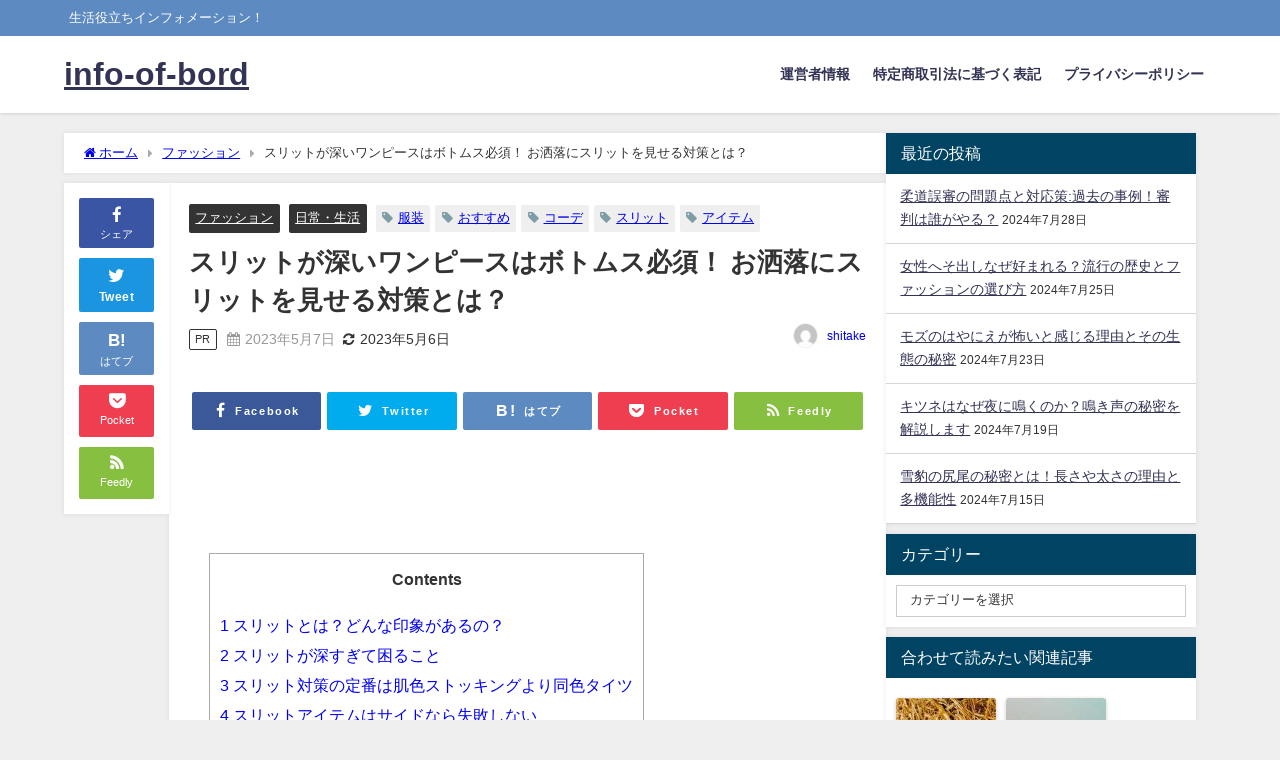

--- FILE ---
content_type: text/html; charset=UTF-8
request_url: https://info-of-bord.com/2023/05/07/%E3%82%B9%E3%83%AA%E3%83%83%E3%83%88%E3%81%8C%E6%B7%B1%E3%81%84%E3%83%AF%E3%83%B3%E3%83%94%E3%83%BC%E3%82%B9%E3%81%AF%E3%83%9C%E3%83%88%E3%83%A0%E3%82%B9%E5%BF%85%E9%A0%88%EF%BC%81-%E3%81%8A%E6%B4%92/
body_size: 21351
content:
<!DOCTYPE html>
<html lang="ja">
<head>
<meta charset="utf-8">
<meta http-equiv="X-UA-Compatible" content="IE=edge">
<meta name="viewport" content="width=device-width, initial-scale=1" />
<title>スリットが深いワンピースはボトムス必須！  お洒落にスリットを見せる対策とは？ | info-of-bord</title>
<meta name="description" content="  スリットとは？どんな印象があるの？ スリットとは、言葉の意味では「切れ目」や「隙間」を表します。 もともとは乗馬で馬にまたがり易くするためや、タイトスカートの足さばきを良くするためのものでした。 ">
<meta name="thumbnail" content="https://info-of-bord.com/wp-content/themes/diver/images/noimage.gif" /><!-- Diver OGP -->
<meta property="og:locale" content="ja_JP" />
<meta property="og:title" content="スリットが深いワンピースはボトムス必須！  お洒落にスリットを見せる対策とは？" />
<meta property="og:description" content="  スリットとは？どんな印象があるの？ スリットとは、言葉の意味では「切れ目」や「隙間」を表します。 もともとは乗馬で馬にまたがり易くするためや、タイトスカートの足さばきを良くするためのものでした。 " />
<meta property="og:type" content="article" />
<meta property="og:url" content="https://info-of-bord.com/2023/05/07/%e3%82%b9%e3%83%aa%e3%83%83%e3%83%88%e3%81%8c%e6%b7%b1%e3%81%84%e3%83%af%e3%83%b3%e3%83%94%e3%83%bc%e3%82%b9%e3%81%af%e3%83%9c%e3%83%88%e3%83%a0%e3%82%b9%e5%bf%85%e9%a0%88%ef%bc%81-%e3%81%8a%e6%b4%92/" />
<meta property="og:image" content="" />
<meta property="og:site_name" content="info-of-bord" />
<meta name="twitter:card" content="summary_large_image" />
<meta name="twitter:title" content="スリットが深いワンピースはボトムス必須！  お洒落にスリットを見せる対策とは？" />
<meta name="twitter:url" content="https://info-of-bord.com/2023/05/07/%e3%82%b9%e3%83%aa%e3%83%83%e3%83%88%e3%81%8c%e6%b7%b1%e3%81%84%e3%83%af%e3%83%b3%e3%83%94%e3%83%bc%e3%82%b9%e3%81%af%e3%83%9c%e3%83%88%e3%83%a0%e3%82%b9%e5%bf%85%e9%a0%88%ef%bc%81-%e3%81%8a%e6%b4%92/" />
<meta name="twitter:description" content="  スリットとは？どんな印象があるの？ スリットとは、言葉の意味では「切れ目」や「隙間」を表します。 もともとは乗馬で馬にまたがり易くするためや、タイトスカートの足さばきを良くするためのものでした。 " />
<meta name="twitter:image" content="" />
<!-- / Diver OGP -->
<link rel="canonical" href="https://info-of-bord.com/2023/05/07/%e3%82%b9%e3%83%aa%e3%83%83%e3%83%88%e3%81%8c%e6%b7%b1%e3%81%84%e3%83%af%e3%83%b3%e3%83%94%e3%83%bc%e3%82%b9%e3%81%af%e3%83%9c%e3%83%88%e3%83%a0%e3%82%b9%e5%bf%85%e9%a0%88%ef%bc%81-%e3%81%8a%e6%b4%92/">
<link rel="shortcut icon" href="">
<!--[if IE]>
		<link rel="shortcut icon" href="">
<![endif]-->
<link rel="apple-touch-icon" href="" />
<meta name='robots' content='max-image-preview' />

<!-- All in One SEO Pack 2.3.11.1 by Michael Torbert of Semper Fi Web Design[188,234] -->
<link rel="canonical" href="https://info-of-bord.com/2023/05/07/%e3%82%b9%e3%83%aa%e3%83%83%e3%83%88%e3%81%8c%e6%b7%b1%e3%81%84%e3%83%af%e3%83%b3%e3%83%94%e3%83%bc%e3%82%b9%e3%81%af%e3%83%9c%e3%83%88%e3%83%a0%e3%82%b9%e5%bf%85%e9%a0%88%ef%bc%81-%e3%81%8a%e6%b4%92/" />
			<script>
			(function(i,s,o,g,r,a,m){i['GoogleAnalyticsObject']=r;i[r]=i[r]||function(){
			(i[r].q=i[r].q||[]).push(arguments)},i[r].l=1*new Date();a=s.createElement(o),
			m=s.getElementsByTagName(o)[0];a.async=1;a.src=g;m.parentNode.insertBefore(a,m)
			})(window,document,'script','//www.google-analytics.com/analytics.js','ga');

			ga('create', 'UA-73362067-3', 'auto');
			
			ga('send', 'pageview');
			</script>
<!-- /all in one seo pack -->
<link rel='dns-prefetch' href='//cdnjs.cloudflare.com' />
<link rel="alternate" type="application/rss+xml" title="info-of-bord &raquo; フィード" href="https://info-of-bord.com/feed/" />
<link rel="alternate" type="application/rss+xml" title="info-of-bord &raquo; コメントフィード" href="https://info-of-bord.com/comments/feed/" />
<link rel="alternate" type="application/rss+xml" title="info-of-bord &raquo; スリットが深いワンピースはボトムス必須！  お洒落にスリットを見せる対策とは？ のコメントのフィード" href="https://info-of-bord.com/2023/05/07/%e3%82%b9%e3%83%aa%e3%83%83%e3%83%88%e3%81%8c%e6%b7%b1%e3%81%84%e3%83%af%e3%83%b3%e3%83%94%e3%83%bc%e3%82%b9%e3%81%af%e3%83%9c%e3%83%88%e3%83%a0%e3%82%b9%e5%bf%85%e9%a0%88%ef%bc%81-%e3%81%8a%e6%b4%92/feed/" />
<link rel='stylesheet'  href='https://info-of-bord.com/wp-includes/css/dist/block-library/style.min.css?ver=6.5.7&#038;theme=6.0.50'  media='all'>
<style id='global-styles-inline-css' type='text/css'>
body{--wp--preset--color--black: #000000;--wp--preset--color--cyan-bluish-gray: #abb8c3;--wp--preset--color--white: #ffffff;--wp--preset--color--pale-pink: #f78da7;--wp--preset--color--vivid-red: #cf2e2e;--wp--preset--color--luminous-vivid-orange: #ff6900;--wp--preset--color--luminous-vivid-amber: #fcb900;--wp--preset--color--light-green-cyan: #7bdcb5;--wp--preset--color--vivid-green-cyan: #00d084;--wp--preset--color--pale-cyan-blue: #8ed1fc;--wp--preset--color--vivid-cyan-blue: #0693e3;--wp--preset--color--vivid-purple: #9b51e0;--wp--preset--color--light-blue: #70b8f1;--wp--preset--color--light-red: #ff8178;--wp--preset--color--light-green: #2ac113;--wp--preset--color--light-yellow: #ffe822;--wp--preset--color--light-orange: #ffa30d;--wp--preset--color--blue: #00f;--wp--preset--color--red: #f00;--wp--preset--color--purple: #674970;--wp--preset--color--gray: #ccc;--wp--preset--gradient--vivid-cyan-blue-to-vivid-purple: linear-gradient(135deg,rgba(6,147,227,1) 0%,rgb(155,81,224) 100%);--wp--preset--gradient--light-green-cyan-to-vivid-green-cyan: linear-gradient(135deg,rgb(122,220,180) 0%,rgb(0,208,130) 100%);--wp--preset--gradient--luminous-vivid-amber-to-luminous-vivid-orange: linear-gradient(135deg,rgba(252,185,0,1) 0%,rgba(255,105,0,1) 100%);--wp--preset--gradient--luminous-vivid-orange-to-vivid-red: linear-gradient(135deg,rgba(255,105,0,1) 0%,rgb(207,46,46) 100%);--wp--preset--gradient--very-light-gray-to-cyan-bluish-gray: linear-gradient(135deg,rgb(238,238,238) 0%,rgb(169,184,195) 100%);--wp--preset--gradient--cool-to-warm-spectrum: linear-gradient(135deg,rgb(74,234,220) 0%,rgb(151,120,209) 20%,rgb(207,42,186) 40%,rgb(238,44,130) 60%,rgb(251,105,98) 80%,rgb(254,248,76) 100%);--wp--preset--gradient--blush-light-purple: linear-gradient(135deg,rgb(255,206,236) 0%,rgb(152,150,240) 100%);--wp--preset--gradient--blush-bordeaux: linear-gradient(135deg,rgb(254,205,165) 0%,rgb(254,45,45) 50%,rgb(107,0,62) 100%);--wp--preset--gradient--luminous-dusk: linear-gradient(135deg,rgb(255,203,112) 0%,rgb(199,81,192) 50%,rgb(65,88,208) 100%);--wp--preset--gradient--pale-ocean: linear-gradient(135deg,rgb(255,245,203) 0%,rgb(182,227,212) 50%,rgb(51,167,181) 100%);--wp--preset--gradient--electric-grass: linear-gradient(135deg,rgb(202,248,128) 0%,rgb(113,206,126) 100%);--wp--preset--gradient--midnight: linear-gradient(135deg,rgb(2,3,129) 0%,rgb(40,116,252) 100%);--wp--preset--font-size--small: .8em;--wp--preset--font-size--medium: 1em;--wp--preset--font-size--large: 1.2em;--wp--preset--font-size--x-large: 42px;--wp--preset--font-size--xlarge: 1.5em;--wp--preset--font-size--xxlarge: 2em;--wp--preset--spacing--20: 0.44rem;--wp--preset--spacing--30: 0.67rem;--wp--preset--spacing--40: 1rem;--wp--preset--spacing--50: 1.5rem;--wp--preset--spacing--60: 2.25rem;--wp--preset--spacing--70: 3.38rem;--wp--preset--spacing--80: 5.06rem;--wp--preset--shadow--natural: 6px 6px 9px rgba(0, 0, 0, 0.2);--wp--preset--shadow--deep: 12px 12px 50px rgba(0, 0, 0, 0.4);--wp--preset--shadow--sharp: 6px 6px 0px rgba(0, 0, 0, 0.2);--wp--preset--shadow--outlined: 6px 6px 0px -3px rgba(255, 255, 255, 1), 6px 6px rgba(0, 0, 0, 1);--wp--preset--shadow--crisp: 6px 6px 0px rgba(0, 0, 0, 1);--wp--custom--spacing--small: max(1.25rem, 5vw);--wp--custom--spacing--medium: clamp(2rem, 8vw, calc(4 * var(--wp--style--block-gap)));--wp--custom--spacing--large: clamp(4rem, 10vw, 8rem);--wp--custom--spacing--outer: var(--wp--custom--spacing--small, 1.25rem);--wp--custom--typography--font-size--huge: clamp(2.25rem, 4vw, 2.75rem);--wp--custom--typography--font-size--gigantic: clamp(2.75rem, 6vw, 3.25rem);--wp--custom--typography--font-size--colossal: clamp(3.25rem, 8vw, 6.25rem);--wp--custom--typography--line-height--tiny: 1.15;--wp--custom--typography--line-height--small: 1.2;--wp--custom--typography--line-height--medium: 1.4;--wp--custom--typography--line-height--normal: 1.6;}body { margin: 0;--wp--style--global--content-size: 769px;--wp--style--global--wide-size: 1240px; }.wp-site-blocks > .alignleft { float: left; margin-right: 2em; }.wp-site-blocks > .alignright { float: right; margin-left: 2em; }.wp-site-blocks > .aligncenter { justify-content: center; margin-left: auto; margin-right: auto; }:where(.wp-site-blocks) > * { margin-block-start: 1.5em; margin-block-end: 0; }:where(.wp-site-blocks) > :first-child:first-child { margin-block-start: 0; }:where(.wp-site-blocks) > :last-child:last-child { margin-block-end: 0; }body { --wp--style--block-gap: 1.5em; }:where(body .is-layout-flow)  > :first-child:first-child{margin-block-start: 0;}:where(body .is-layout-flow)  > :last-child:last-child{margin-block-end: 0;}:where(body .is-layout-flow)  > *{margin-block-start: 1.5em;margin-block-end: 0;}:where(body .is-layout-constrained)  > :first-child:first-child{margin-block-start: 0;}:where(body .is-layout-constrained)  > :last-child:last-child{margin-block-end: 0;}:where(body .is-layout-constrained)  > *{margin-block-start: 1.5em;margin-block-end: 0;}:where(body .is-layout-flex) {gap: 1.5em;}:where(body .is-layout-grid) {gap: 1.5em;}body .is-layout-flow > .alignleft{float: left;margin-inline-start: 0;margin-inline-end: 2em;}body .is-layout-flow > .alignright{float: right;margin-inline-start: 2em;margin-inline-end: 0;}body .is-layout-flow > .aligncenter{margin-left: auto !important;margin-right: auto !important;}body .is-layout-constrained > .alignleft{float: left;margin-inline-start: 0;margin-inline-end: 2em;}body .is-layout-constrained > .alignright{float: right;margin-inline-start: 2em;margin-inline-end: 0;}body .is-layout-constrained > .aligncenter{margin-left: auto !important;margin-right: auto !important;}body .is-layout-constrained > :where(:not(.alignleft):not(.alignright):not(.alignfull)){max-width: var(--wp--style--global--content-size);margin-left: auto !important;margin-right: auto !important;}body .is-layout-constrained > .alignwide{max-width: var(--wp--style--global--wide-size);}body .is-layout-flex{display: flex;}body .is-layout-flex{flex-wrap: wrap;align-items: center;}body .is-layout-flex > *{margin: 0;}body .is-layout-grid{display: grid;}body .is-layout-grid > *{margin: 0;}body{padding-top: 0px;padding-right: 0px;padding-bottom: 0px;padding-left: 0px;}.wp-element-button, .wp-block-button__link{background-color: #32373c;border-width: 0;color: #fff;font-family: inherit;font-size: inherit;line-height: inherit;padding: calc(0.667em + 2px) calc(1.333em + 2px);text-decoration: none;}.has-black-color{color: var(--wp--preset--color--black) !important;}.has-cyan-bluish-gray-color{color: var(--wp--preset--color--cyan-bluish-gray) !important;}.has-white-color{color: var(--wp--preset--color--white) !important;}.has-pale-pink-color{color: var(--wp--preset--color--pale-pink) !important;}.has-vivid-red-color{color: var(--wp--preset--color--vivid-red) !important;}.has-luminous-vivid-orange-color{color: var(--wp--preset--color--luminous-vivid-orange) !important;}.has-luminous-vivid-amber-color{color: var(--wp--preset--color--luminous-vivid-amber) !important;}.has-light-green-cyan-color{color: var(--wp--preset--color--light-green-cyan) !important;}.has-vivid-green-cyan-color{color: var(--wp--preset--color--vivid-green-cyan) !important;}.has-pale-cyan-blue-color{color: var(--wp--preset--color--pale-cyan-blue) !important;}.has-vivid-cyan-blue-color{color: var(--wp--preset--color--vivid-cyan-blue) !important;}.has-vivid-purple-color{color: var(--wp--preset--color--vivid-purple) !important;}.has-light-blue-color{color: var(--wp--preset--color--light-blue) !important;}.has-light-red-color{color: var(--wp--preset--color--light-red) !important;}.has-light-green-color{color: var(--wp--preset--color--light-green) !important;}.has-light-yellow-color{color: var(--wp--preset--color--light-yellow) !important;}.has-light-orange-color{color: var(--wp--preset--color--light-orange) !important;}.has-blue-color{color: var(--wp--preset--color--blue) !important;}.has-red-color{color: var(--wp--preset--color--red) !important;}.has-purple-color{color: var(--wp--preset--color--purple) !important;}.has-gray-color{color: var(--wp--preset--color--gray) !important;}.has-black-background-color{background-color: var(--wp--preset--color--black) !important;}.has-cyan-bluish-gray-background-color{background-color: var(--wp--preset--color--cyan-bluish-gray) !important;}.has-white-background-color{background-color: var(--wp--preset--color--white) !important;}.has-pale-pink-background-color{background-color: var(--wp--preset--color--pale-pink) !important;}.has-vivid-red-background-color{background-color: var(--wp--preset--color--vivid-red) !important;}.has-luminous-vivid-orange-background-color{background-color: var(--wp--preset--color--luminous-vivid-orange) !important;}.has-luminous-vivid-amber-background-color{background-color: var(--wp--preset--color--luminous-vivid-amber) !important;}.has-light-green-cyan-background-color{background-color: var(--wp--preset--color--light-green-cyan) !important;}.has-vivid-green-cyan-background-color{background-color: var(--wp--preset--color--vivid-green-cyan) !important;}.has-pale-cyan-blue-background-color{background-color: var(--wp--preset--color--pale-cyan-blue) !important;}.has-vivid-cyan-blue-background-color{background-color: var(--wp--preset--color--vivid-cyan-blue) !important;}.has-vivid-purple-background-color{background-color: var(--wp--preset--color--vivid-purple) !important;}.has-light-blue-background-color{background-color: var(--wp--preset--color--light-blue) !important;}.has-light-red-background-color{background-color: var(--wp--preset--color--light-red) !important;}.has-light-green-background-color{background-color: var(--wp--preset--color--light-green) !important;}.has-light-yellow-background-color{background-color: var(--wp--preset--color--light-yellow) !important;}.has-light-orange-background-color{background-color: var(--wp--preset--color--light-orange) !important;}.has-blue-background-color{background-color: var(--wp--preset--color--blue) !important;}.has-red-background-color{background-color: var(--wp--preset--color--red) !important;}.has-purple-background-color{background-color: var(--wp--preset--color--purple) !important;}.has-gray-background-color{background-color: var(--wp--preset--color--gray) !important;}.has-black-border-color{border-color: var(--wp--preset--color--black) !important;}.has-cyan-bluish-gray-border-color{border-color: var(--wp--preset--color--cyan-bluish-gray) !important;}.has-white-border-color{border-color: var(--wp--preset--color--white) !important;}.has-pale-pink-border-color{border-color: var(--wp--preset--color--pale-pink) !important;}.has-vivid-red-border-color{border-color: var(--wp--preset--color--vivid-red) !important;}.has-luminous-vivid-orange-border-color{border-color: var(--wp--preset--color--luminous-vivid-orange) !important;}.has-luminous-vivid-amber-border-color{border-color: var(--wp--preset--color--luminous-vivid-amber) !important;}.has-light-green-cyan-border-color{border-color: var(--wp--preset--color--light-green-cyan) !important;}.has-vivid-green-cyan-border-color{border-color: var(--wp--preset--color--vivid-green-cyan) !important;}.has-pale-cyan-blue-border-color{border-color: var(--wp--preset--color--pale-cyan-blue) !important;}.has-vivid-cyan-blue-border-color{border-color: var(--wp--preset--color--vivid-cyan-blue) !important;}.has-vivid-purple-border-color{border-color: var(--wp--preset--color--vivid-purple) !important;}.has-light-blue-border-color{border-color: var(--wp--preset--color--light-blue) !important;}.has-light-red-border-color{border-color: var(--wp--preset--color--light-red) !important;}.has-light-green-border-color{border-color: var(--wp--preset--color--light-green) !important;}.has-light-yellow-border-color{border-color: var(--wp--preset--color--light-yellow) !important;}.has-light-orange-border-color{border-color: var(--wp--preset--color--light-orange) !important;}.has-blue-border-color{border-color: var(--wp--preset--color--blue) !important;}.has-red-border-color{border-color: var(--wp--preset--color--red) !important;}.has-purple-border-color{border-color: var(--wp--preset--color--purple) !important;}.has-gray-border-color{border-color: var(--wp--preset--color--gray) !important;}.has-vivid-cyan-blue-to-vivid-purple-gradient-background{background: var(--wp--preset--gradient--vivid-cyan-blue-to-vivid-purple) !important;}.has-light-green-cyan-to-vivid-green-cyan-gradient-background{background: var(--wp--preset--gradient--light-green-cyan-to-vivid-green-cyan) !important;}.has-luminous-vivid-amber-to-luminous-vivid-orange-gradient-background{background: var(--wp--preset--gradient--luminous-vivid-amber-to-luminous-vivid-orange) !important;}.has-luminous-vivid-orange-to-vivid-red-gradient-background{background: var(--wp--preset--gradient--luminous-vivid-orange-to-vivid-red) !important;}.has-very-light-gray-to-cyan-bluish-gray-gradient-background{background: var(--wp--preset--gradient--very-light-gray-to-cyan-bluish-gray) !important;}.has-cool-to-warm-spectrum-gradient-background{background: var(--wp--preset--gradient--cool-to-warm-spectrum) !important;}.has-blush-light-purple-gradient-background{background: var(--wp--preset--gradient--blush-light-purple) !important;}.has-blush-bordeaux-gradient-background{background: var(--wp--preset--gradient--blush-bordeaux) !important;}.has-luminous-dusk-gradient-background{background: var(--wp--preset--gradient--luminous-dusk) !important;}.has-pale-ocean-gradient-background{background: var(--wp--preset--gradient--pale-ocean) !important;}.has-electric-grass-gradient-background{background: var(--wp--preset--gradient--electric-grass) !important;}.has-midnight-gradient-background{background: var(--wp--preset--gradient--midnight) !important;}.has-small-font-size{font-size: var(--wp--preset--font-size--small) !important;}.has-medium-font-size{font-size: var(--wp--preset--font-size--medium) !important;}.has-large-font-size{font-size: var(--wp--preset--font-size--large) !important;}.has-x-large-font-size{font-size: var(--wp--preset--font-size--x-large) !important;}.has-xlarge-font-size{font-size: var(--wp--preset--font-size--xlarge) !important;}.has-xxlarge-font-size{font-size: var(--wp--preset--font-size--xxlarge) !important;}
.wp-block-navigation a:where(:not(.wp-element-button)){color: inherit;}
.wp-block-pullquote{font-size: 1.5em;line-height: 1.6;}
.wp-block-group-is-layout-flow > :first-child:first-child{margin-block-start: 0;}.wp-block-group-is-layout-flow > :last-child:last-child{margin-block-end: 0;}.wp-block-group-is-layout-flow > *{margin-block-start: 0;margin-block-end: 0;}.wp-block-group-is-layout-constrained > :first-child:first-child{margin-block-start: 0;}.wp-block-group-is-layout-constrained > :last-child:last-child{margin-block-end: 0;}.wp-block-group-is-layout-constrained > *{margin-block-start: 0;margin-block-end: 0;}.wp-block-group-is-layout-flex{gap: 0;}.wp-block-group-is-layout-grid{gap: 0;}
</style>
<link rel='stylesheet'  href='https://info-of-bord.com/wp-content/plugins/table-of-contents-plus/screen.min.css?ver=1509&#038;theme=6.0.50'  media='all'>
<link rel='stylesheet'  href='https://info-of-bord.com/wp-content/themes/diver/css/style.min.css?ver=6.5.7&#038;theme=6.0.50'  media='all'>
<link rel='stylesheet'  href='https://info-of-bord.com/wp-content/themes/diver_child/style.css?theme=6.0.50'  media='all'>
<script type="text/javascript"src="https://info-of-bord.com/wp-includes/js/jquery/jquery.min.js?ver=3.7.1&amp;theme=6.0.50" id="jquery-core-js"></script>
<script type="text/javascript"src="https://info-of-bord.com/wp-includes/js/jquery/jquery-migrate.min.js?ver=3.4.1&amp;theme=6.0.50" id="jquery-migrate-js"></script>
<link rel="https://api.w.org/" href="https://info-of-bord.com/wp-json/" /><link rel="alternate" type="application/json" href="https://info-of-bord.com/wp-json/wp/v2/posts/2258" /><link rel="EditURI" type="application/rsd+xml" title="RSD" href="https://info-of-bord.com/xmlrpc.php?rsd" />
<meta name="generator" content="WordPress 6.5.7" />
<link rel='shortlink' href='https://info-of-bord.com/?p=2258' />
<link rel="alternate" type="application/json+oembed" href="https://info-of-bord.com/wp-json/oembed/1.0/embed?url=https%3A%2F%2Finfo-of-bord.com%2F2023%2F05%2F07%2F%25e3%2582%25b9%25e3%2583%25aa%25e3%2583%2583%25e3%2583%2588%25e3%2581%258c%25e6%25b7%25b1%25e3%2581%2584%25e3%2583%25af%25e3%2583%25b3%25e3%2583%2594%25e3%2583%25bc%25e3%2582%25b9%25e3%2581%25af%25e3%2583%259c%25e3%2583%2588%25e3%2583%25a0%25e3%2582%25b9%25e5%25bf%2585%25e9%25a0%2588%25ef%25bc%2581-%25e3%2581%258a%25e6%25b4%2592%2F" />
<link rel="alternate" type="text/xml+oembed" href="https://info-of-bord.com/wp-json/oembed/1.0/embed?url=https%3A%2F%2Finfo-of-bord.com%2F2023%2F05%2F07%2F%25e3%2582%25b9%25e3%2583%25aa%25e3%2583%2583%25e3%2583%2588%25e3%2581%258c%25e6%25b7%25b1%25e3%2581%2584%25e3%2583%25af%25e3%2583%25b3%25e3%2583%2594%25e3%2583%25bc%25e3%2582%25b9%25e3%2581%25af%25e3%2583%259c%25e3%2583%2588%25e3%2583%25a0%25e3%2582%25b9%25e5%25bf%2585%25e9%25a0%2588%25ef%25bc%2581-%25e3%2581%258a%25e6%25b4%2592%2F&#038;format=xml" />
<script type="text/javascript">
	window._wp_rp_static_base_url = 'https://wprp.zemanta.com/static/';
	window._wp_rp_wp_ajax_url = "https://info-of-bord.com/wp-admin/admin-ajax.php";
	window._wp_rp_plugin_version = '3.6.3';
	window._wp_rp_post_id = '2258';
	window._wp_rp_num_rel_posts = '6';
	window._wp_rp_thumbnails = true;
	window._wp_rp_post_title = '%E3%82%B9%E3%83%AA%E3%83%83%E3%83%88%E3%81%8C%E6%B7%B1%E3%81%84%E3%83%AF%E3%83%B3%E3%83%94%E3%83%BC%E3%82%B9%E3%81%AF%E3%83%9C%E3%83%88%E3%83%A0%E3%82%B9%E5%BF%85%E9%A0%88%EF%BC%81++%E3%81%8A%E6%B4%92%E8%90%BD%E3%81%AB%E3%82%B9%E3%83%AA%E3%83%83%E3%83%88%E3%82%92%E8%A6%8B%E3%81%9B%E3%82%8B%E5%AF%BE%E7%AD%96%E3%81%A8%E3%81%AF%EF%BC%9F';
	window._wp_rp_post_tags = ['%E3%81%8A%E3%81%99%E3%81%99%E3%82%81', '%E3%82%A2%E3%82%A4%E3%83%86%E3%83%A0', '%E3%82%B3%E3%83%BC%E3%83%87', '%E6%9C%8D%E8%A3%85', '%E3%82%B9%E3%83%AA%E3%83%83%E3%83%88', '%E3%83%95%E3%82%A1%E3%83%83%E3%82%B7%E3%83%A7%E3%83%B3', '%E6%97%A5%E5%B8%B8%E3%83%BB%E7%94%9F%E6%B4%BB'];
	window._wp_rp_promoted_content = true;
</script>
<link rel="stylesheet" href="https://info-of-bord.com/wp-content/plugins/wordpress-23-related-posts-plugin/static/themes/vertical-m.css?version=3.6.3" />
<script async src="https://pagead2.googlesyndication.com/pagead/js/adsbygoogle.js?client=ca-pub-1330503384741888"
     crossorigin="anonymous"></script><script type="application/ld+json" class="json-ld">[
    {
        "@context": "https://schema.org",
        "@type": "BlogPosting",
        "mainEntityOfPage": {
            "@type": "WebPage",
            "@id": "https://info-of-bord.com/2023/05/07/%e3%82%b9%e3%83%aa%e3%83%83%e3%83%88%e3%81%8c%e6%b7%b1%e3%81%84%e3%83%af%e3%83%b3%e3%83%94%e3%83%bc%e3%82%b9%e3%81%af%e3%83%9c%e3%83%88%e3%83%a0%e3%82%b9%e5%bf%85%e9%a0%88%ef%bc%81-%e3%81%8a%e6%b4%92/"
        },
        "headline": "スリットが深いワンピースはボトムス必須！  お洒落にスリットを見せる対策とは？",
        "image": [],
        "description": "  スリットとは？どんな印象があるの？ スリットとは、言葉の意味では「切れ目」や「隙間」を表します。 もともとは乗馬で馬にまたがり易くするためや、タイトスカートの足さばきを良くするためのものでした。 ",
        "datePublished": "2023-05-07T00:22:24+09:00",
        "dateModified": "2023-05-06T00:24:12+09:00",
        "articleSection": [
            "ファッション",
            "日常・生活"
        ],
        "author": {
            "@type": "Person",
            "name": "shitake",
            "url": "https://info-of-bord.com/author/shitake/"
        },
        "publisher": {
            "@context": "http://schema.org",
            "@type": "Organization",
            "name": "info-of-bord",
            "description": "生活役立ちインフォメーション！",
            "logo": null
        }
    }
]</script>
<style>body{background-image:url('');}</style> <style> #onlynav ul ul,#nav_fixed #nav ul ul,.header-logo #nav ul ul {visibility:hidden;opacity:0;transition:.2s ease-in-out;transform:translateY(10px);}#onlynav ul ul ul,#nav_fixed #nav ul ul ul,.header-logo #nav ul ul ul {transform:translateX(-20px) translateY(0);}#onlynav ul li:hover > ul,#nav_fixed #nav ul li:hover > ul,.header-logo #nav ul li:hover > ul{visibility:visible;opacity:1;transform:translateY(0);}#onlynav ul ul li:hover > ul,#nav_fixed #nav ul ul li:hover > ul,.header-logo #nav ul ul li:hover > ul{transform:translateX(0) translateY(0);}</style><style>body{background-color:#efefef;color:#333333;}:where(a){color:#333355;}:where(a):hover{color:#6495ED}:where(.content){color:#000;}:where(.content) a{color:#6f97bc;}:where(.content) a:hover{color:#6495ED;}.header-wrap,#header ul.sub-menu, #header ul.children,#scrollnav,.description_sp{background:#ffffff;color:#333333}.header-wrap a,#scrollnav a,div.logo_title{color:#333355;}.header-wrap a:hover,div.logo_title:hover{color:#6495ED}.drawer-nav-btn span{background-color:#333355;}.drawer-nav-btn:before,.drawer-nav-btn:after {border-color:#333355;}#scrollnav ul li a{background:rgba(255,255,255,.8);color:#505050}.header_small_menu{background:#5d8ac1;color:#fff}.header_small_menu a{color:#fff}.header_small_menu a:hover{color:#6495ED}#nav_fixed.fixed, #nav_fixed #nav ul ul{background:#ffffff;color:#333333}#nav_fixed.fixed a,#nav_fixed .logo_title{color:#333355}#nav_fixed.fixed a:hover{color:#6495ED}#nav_fixed .drawer-nav-btn:before,#nav_fixed .drawer-nav-btn:after{border-color:#333355;}#nav_fixed .drawer-nav-btn span{background-color:#333355;}#onlynav{background:#fff;color:#333}#onlynav ul li a{color:#333}#onlynav ul ul.sub-menu{background:#fff}#onlynav div > ul > li > a:before{border-color:#333}#onlynav ul > li:hover > a:hover,#onlynav ul>li:hover>a,#onlynav ul>li:hover li:hover>a,#onlynav ul li:hover ul li ul li:hover > a{background:#5d8ac1;color:#fff}#onlynav ul li ul li ul:before{border-left-color:#fff}#onlynav ul li:last-child ul li ul:before{border-right-color:#fff}#bigfooter{background:#fff;color:#333333}#bigfooter a{color:#333355}#bigfooter a:hover{color:#6495ED}#footer{background:#fff;color:#999}#footer a{color:#333355}#footer a:hover{color:#6495ED}#sidebar .widget{background:#fff;color:#333;}#sidebar .widget a{color:#333355;}#sidebar .widget a:hover{color:#6495ED;}.post-box-contents,#main-wrap #pickup_posts_container img,.hentry, #single-main .post-sub,.navigation,.single_thumbnail,.in_loop,#breadcrumb,.pickup-cat-list,.maintop-widget, .mainbottom-widget,#share_plz,.sticky-post-box,.catpage_content_wrap,.cat-post-main{background:#fff;}.post-box{border-color:#eee;}.drawer_content_title,.searchbox_content_title{background:#eee;color:#333;}.drawer-nav,#header_search{background:#fff}.drawer-nav,.drawer-nav a,#header_search,#header_search a{color:#000}#footer_sticky_menu{background:rgba(255,255,255,.8)}.footermenu_col{background:rgba(255,255,255,.8);color:#333;}a.page-numbers{background:#afafaf;color:#fff;}.pagination .current{background:#607d8b;color:#fff;}</style><style>@media screen and (min-width:1201px){#main-wrap,.header-wrap .header-logo,.header_small_content,.bigfooter_wrap,.footer_content,.container_top_widget,.container_bottom_widget{width:90%;}}@media screen and (max-width:1200px){ #main-wrap,.header-wrap .header-logo, .header_small_content, .bigfooter_wrap,.footer_content, .container_top_widget, .container_bottom_widget{width:96%;}}@media screen and (max-width:768px){#main-wrap,.header-wrap .header-logo,.header_small_content,.bigfooter_wrap,.footer_content,.container_top_widget,.container_bottom_widget{width:100%;}}@media screen and (min-width:960px){#sidebar {width:310px;}}</style><style>@media screen and (min-width:1201px){#main-wrap{width:90%;}}@media screen and (max-width:1200px){ #main-wrap{width:96%;}}</style><style type="text/css" id="diver-custom-heading-css">.content h2:where(:not([class])),:where(.is-editor-blocks) :where(.content) h2:not(.sc_heading){color:#fff;background-color:#607d8b;text-align:left;border-radius:5px;}.content h3:where(:not([class])),:where(.is-editor-blocks) :where(.content) h3:not(.sc_heading){color:#000;background-color:#000;text-align:left;border-bottom:2px solid #000;background:transparent;padding-left:0px;padding-right:0px;}.content h4:where(:not([class])),:where(.is-editor-blocks) :where(.content) h4:not(.sc_heading){color:#000;background-color:#000;text-align:left;background:transparent;display:flex;align-items:center;padding:0px;}.content h4:where(:not([class])):before,:where(.is-editor-blocks) :where(.content) h4:not(.sc_heading):before{content:"";width:.6em;height:.6em;margin-right:.6em;background-color:#000;transform:rotate(45deg);}.content h5:where(:not([class])),:where(.is-editor-blocks) :where(.content) h5:not(.sc_heading){color:#000;}</style>
<!-- BEGIN GADWP v4.9.4 Universal Tracking - https://deconf.com/google-analytics-dashboard-wordpress/ -->
<script>
  (function(i,s,o,g,r,a,m){i['GoogleAnalyticsObject']=r;i[r]=i[r]||function(){
  (i[r].q=i[r].q||[]).push(arguments)},i[r].l=1*new Date();a=s.createElement(o),
  m=s.getElementsByTagName(o)[0];a.async=1;a.src=g;m.parentNode.insertBefore(a,m)
  })(window,document,'script','https://www.google-analytics.com/analytics.js','ga');
  ga('create', 'UA-73362067-3', 'auto');
  ga('send', 'pageview');
</script>

<!-- END GADWP Universal Tracking -->


<script src="https://www.youtube.com/iframe_api"></script>

</head>
<body itemscope="itemscope" itemtype="http://schema.org/WebPage" class="post-template-default single single-post postid-2258 single-format-standard wp-embed-responsive  l-sidebar-right">

<div id="container">
<!-- header -->
	<!-- lpページでは表示しない -->
	<div id="header" class="clearfix">
					<header class="header-wrap" role="banner" itemscope="itemscope" itemtype="http://schema.org/WPHeader">
			<div class="header_small_menu clearfix">
		<div class="header_small_content">
			<div id="description">生活役立ちインフォメーション！</div>
			<nav class="header_small_menu_right" role="navigation" itemscope="itemscope" itemtype="http://scheme.org/SiteNavigationElement">
							</nav>
		</div>
	</div>

			<div class="header-logo clearfix">
				

				<!-- /Navigation -->

								<div id="logo">
										<a href="https://info-of-bord.com/">
													<div class="logo_title">info-of-bord</div>
											</a>
				</div>
									<nav id="nav" role="navigation" itemscope="itemscope" itemtype="http://scheme.org/SiteNavigationElement">
						<div class="menu-%e3%83%9b%e3%83%bc%e3%83%a0-container"><ul id="mainnavul" class="menu"><li id="menu-item-2721" class="menu-item menu-item-type-post_type menu-item-object-page menu-item-2721"><a href="https://info-of-bord.com/unei/">運営者情報</a></li>
<li id="menu-item-2722" class="menu-item menu-item-type-post_type menu-item-object-page menu-item-2722"><a href="https://info-of-bord.com/tokutei/">特定商取引法に基づく表記</a></li>
<li id="menu-item-2723" class="menu-item menu-item-type-post_type menu-item-object-page menu-item-2723"><a href="https://info-of-bord.com/pura/">プライバシーポリシー</a></li>
</ul></div>					</nav>
							</div>
		</header>
		<nav id="scrollnav" role="navigation" itemscope="itemscope" itemtype="http://scheme.org/SiteNavigationElement">
					</nav>
		
		<div id="nav_fixed">
		<div class="header-logo clearfix">
			<!-- Navigation -->
			

			<!-- /Navigation -->
			<div class="logo clearfix">
				<a href="https://info-of-bord.com/">
											<div class="logo_title">info-of-bord</div>
									</a>
			</div>
					<nav id="nav" role="navigation" itemscope="itemscope" itemtype="http://scheme.org/SiteNavigationElement">
				<div class="menu-%e3%83%9b%e3%83%bc%e3%83%a0-container"><ul id="fixnavul" class="menu"><li class="menu-item menu-item-type-post_type menu-item-object-page menu-item-2721"><a href="https://info-of-bord.com/unei/">運営者情報</a></li>
<li class="menu-item menu-item-type-post_type menu-item-object-page menu-item-2722"><a href="https://info-of-bord.com/tokutei/">特定商取引法に基づく表記</a></li>
<li class="menu-item menu-item-type-post_type menu-item-object-page menu-item-2723"><a href="https://info-of-bord.com/pura/">プライバシーポリシー</a></li>
</ul></div>			</nav>
				</div>
	</div>
							</div>
	<div class="d_sp">
		</div>
	
	<div id="main-wrap">
	<!-- main -->
		<div class="l-main-container">
		<main id="single-main"  style="margin-right:-330px;padding-right:330px;" role="main">
					
								<div id="breadcrumb"><ul itemscope itemtype="http://schema.org/BreadcrumbList"><li itemprop="itemListElement" itemscope itemtype="http://schema.org/ListItem"><a href="https://info-of-bord.com/" itemprop="item"><span itemprop="name"><i class="fa fa-home" aria-hidden="true"></i> ホーム</span></a><meta itemprop="position" content="1" /></li><li itemprop="itemListElement" itemscope itemtype="http://schema.org/ListItem"><a href="https://info-of-bord.com/category/%e3%83%95%e3%82%a1%e3%83%83%e3%82%b7%e3%83%a7%e3%83%b3/" itemprop="item"><span itemprop="name">ファッション</span></a><meta itemprop="position" content="2" /></li><li itemprop="itemListElement" itemscope itemtype="http://schema.org/ListItem"><span itemprop="name">スリットが深いワンピースはボトムス必須！  お洒落にスリットを見せる対策とは？</span><meta itemprop="position" content="3" /></li></ul></div> 
					<div id="content_area" class="fadeIn animated">
						<div class="content_area_side">
	<div id="share_plz">

		
			<!-- <div class="fb-like share_sns" data-href="https%3A%2F%2Finfo-of-bord.com%2F2023%2F05%2F07%2F%25e3%2582%25b9%25e3%2583%25aa%25e3%2583%2583%25e3%2583%2588%25e3%2581%258c%25e6%25b7%25b1%25e3%2581%2584%25e3%2583%25af%25e3%2583%25b3%25e3%2583%2594%25e3%2583%25bc%25e3%2582%25b9%25e3%2581%25af%25e3%2583%259c%25e3%2583%2588%25e3%2583%25a0%25e3%2582%25b9%25e5%25bf%2585%25e9%25a0%2588%25ef%25bc%2581-%25e3%2581%258a%25e6%25b4%2592%2F" data-layout="box_count" data-action="like" data-show-faces="true" data-share="false"></div>

			<iframe src="https://www.facebook.com/plugins/like.php?href=https%3A%2F%2Finfo-of-bord.com%2F2023%2F05%2F07%2F%25e3%2582%25b9%25e3%2583%25aa%25e3%2583%2583%25e3%2583%2588%25e3%2581%258c%25e6%25b7%25b1%25e3%2581%2584%25e3%2583%25af%25e3%2583%25b3%25e3%2583%2594%25e3%2583%25bc%25e3%2582%25b9%25e3%2581%25af%25e3%2583%259c%25e3%2583%2588%25e3%2583%25a0%25e3%2582%25b9%25e5%25bf%2585%25e9%25a0%2588%25ef%25bc%2581-%25e3%2581%258a%25e6%25b4%2592%2F&width=450&layout&action&size&share=false&height=35&appId=" width="450" height="35" style="border:none;overflow:hidden" scrolling="no" frameborder="0" allowfullscreen="true" allow="autoplay; clipboard-write; encrypted-media; picture-in-picture; web-share"></iframe> -->

			<div class="share-fb share_sns">
			<a href="http://www.facebook.com/share.php?u=https%3A%2F%2Finfo-of-bord.com%2F2023%2F05%2F07%2F%25e3%2582%25b9%25e3%2583%25aa%25e3%2583%2583%25e3%2583%2588%25e3%2581%258c%25e6%25b7%25b1%25e3%2581%2584%25e3%2583%25af%25e3%2583%25b3%25e3%2583%2594%25e3%2583%25bc%25e3%2582%25b9%25e3%2581%25af%25e3%2583%259c%25e3%2583%2588%25e3%2583%25a0%25e3%2582%25b9%25e5%25bf%2585%25e9%25a0%2588%25ef%25bc%2581-%25e3%2581%258a%25e6%25b4%2592%2F" onclick="window.open(this.href,'FBwindow','width=650,height=450,menubar=no,toolbar=no,scrollbars=yes');return false;" title="Facebookでシェア"><i class="fa fa-facebook" style="font-size:1.5em;padding-top: 4px;"></i><br>シェア
						</a>
			</div>
							<div class="sc-tw share_sns"><a data-url="https%3A%2F%2Finfo-of-bord.com%2F2023%2F05%2F07%2F%25e3%2582%25b9%25e3%2583%25aa%25e3%2583%2583%25e3%2583%2588%25e3%2581%258c%25e6%25b7%25b1%25e3%2581%2584%25e3%2583%25af%25e3%2583%25b3%25e3%2583%2594%25e3%2583%25bc%25e3%2582%25b9%25e3%2581%25af%25e3%2583%259c%25e3%2583%2588%25e3%2583%25a0%25e3%2582%25b9%25e5%25bf%2585%25e9%25a0%2588%25ef%25bc%2581-%25e3%2581%258a%25e6%25b4%2592%2F" href="http://twitter.com/share?text=%E3%82%B9%E3%83%AA%E3%83%83%E3%83%88%E3%81%8C%E6%B7%B1%E3%81%84%E3%83%AF%E3%83%B3%E3%83%94%E3%83%BC%E3%82%B9%E3%81%AF%E3%83%9C%E3%83%88%E3%83%A0%E3%82%B9%E5%BF%85%E9%A0%88%EF%BC%81++%E3%81%8A%E6%B4%92%E8%90%BD%E3%81%AB%E3%82%B9%E3%83%AA%E3%83%83%E3%83%88%E3%82%92%E8%A6%8B%E3%81%9B%E3%82%8B%E5%AF%BE%E7%AD%96%E3%81%A8%E3%81%AF%EF%BC%9F&url=https%3A%2F%2Finfo-of-bord.com%2F2023%2F05%2F07%2F%25e3%2582%25b9%25e3%2583%25aa%25e3%2583%2583%25e3%2583%2588%25e3%2581%258c%25e6%25b7%25b1%25e3%2581%2584%25e3%2583%25af%25e3%2583%25b3%25e3%2583%2594%25e3%2583%25bc%25e3%2582%25b9%25e3%2581%25af%25e3%2583%259c%25e3%2583%2588%25e3%2583%25a0%25e3%2582%25b9%25e5%25bf%2585%25e9%25a0%2588%25ef%25bc%2581-%25e3%2581%258a%25e6%25b4%2592%2F" data-lang="ja" data-dnt="false" target="_blank"><i class="fa fa-twitter" style="font-size:1.5em;padding-top: 4px;"></i><br>Tweet
						</a></div>

		
					<div class="share-hatebu share_sns">       
			<a href="http://b.hatena.ne.jp/add?mode=confirm&url=https%3A%2F%2Finfo-of-bord.com%2F2023%2F05%2F07%2F%25e3%2582%25b9%25e3%2583%25aa%25e3%2583%2583%25e3%2583%2588%25e3%2581%258c%25e6%25b7%25b1%25e3%2581%2584%25e3%2583%25af%25e3%2583%25b3%25e3%2583%2594%25e3%2583%25bc%25e3%2582%25b9%25e3%2581%25af%25e3%2583%259c%25e3%2583%2588%25e3%2583%25a0%25e3%2582%25b9%25e5%25bf%2585%25e9%25a0%2588%25ef%25bc%2581-%25e3%2581%258a%25e6%25b4%2592%2F&title=%E3%82%B9%E3%83%AA%E3%83%83%E3%83%88%E3%81%8C%E6%B7%B1%E3%81%84%E3%83%AF%E3%83%B3%E3%83%94%E3%83%BC%E3%82%B9%E3%81%AF%E3%83%9C%E3%83%88%E3%83%A0%E3%82%B9%E5%BF%85%E9%A0%88%EF%BC%81++%E3%81%8A%E6%B4%92%E8%90%BD%E3%81%AB%E3%82%B9%E3%83%AA%E3%83%83%E3%83%88%E3%82%92%E8%A6%8B%E3%81%9B%E3%82%8B%E5%AF%BE%E7%AD%96%E3%81%A8%E3%81%AF%EF%BC%9F" onclick="window.open(this.href, 'HBwindow', 'width=600, height=400, menubar=no, toolbar=no, scrollbars=yes'); return false;" target="_blank"><div style="font-weight: bold;font-size: 1.5em">B!</div><span class="text">はてブ</span></a>
			</div>
		
					<div class="share-pocket share_sns">
			<a href="http://getpocket.com/edit?url=https%3A%2F%2Finfo-of-bord.com%2F2023%2F05%2F07%2F%25e3%2582%25b9%25e3%2583%25aa%25e3%2583%2583%25e3%2583%2588%25e3%2581%258c%25e6%25b7%25b1%25e3%2581%2584%25e3%2583%25af%25e3%2583%25b3%25e3%2583%2594%25e3%2583%25bc%25e3%2582%25b9%25e3%2581%25af%25e3%2583%259c%25e3%2583%2588%25e3%2583%25a0%25e3%2582%25b9%25e5%25bf%2585%25e9%25a0%2588%25ef%25bc%2581-%25e3%2581%258a%25e6%25b4%2592%2F&title=%E3%82%B9%E3%83%AA%E3%83%83%E3%83%88%E3%81%8C%E6%B7%B1%E3%81%84%E3%83%AF%E3%83%B3%E3%83%94%E3%83%BC%E3%82%B9%E3%81%AF%E3%83%9C%E3%83%88%E3%83%A0%E3%82%B9%E5%BF%85%E9%A0%88%EF%BC%81++%E3%81%8A%E6%B4%92%E8%90%BD%E3%81%AB%E3%82%B9%E3%83%AA%E3%83%83%E3%83%88%E3%82%92%E8%A6%8B%E3%81%9B%E3%82%8B%E5%AF%BE%E7%AD%96%E3%81%A8%E3%81%AF%EF%BC%9F" onclick="window.open(this.href, 'FBwindow', 'width=550, height=350, menubar=no, toolbar=no, scrollbars=yes'); return false;"><i class="fa fa-get-pocket" style="font-weight: bold;font-size: 1.5em"></i><span class="text">Pocket</span>
							</a></div>
		
							<div class="share-feedly share_sns">
			<a href="https://feedly.com/i/subscription/feed%2Fhttps%3A%2F%2Finfo-of-bord.com%2Ffeed" target="_blank"><i class="fa fa-rss" aria-hidden="true" style="font-weight: bold;font-size: 1.5em"></i><span class="text">Feedly</span>
						</a></div>
			</div>
</div>
						<article id="post-2258" class="post-2258 post type-post status-publish format-standard hentry category-259 category-life tag-462 tag-745 tag-576 tag-602 tag-196">
							<header>
								<div class="post-meta clearfix">
									<div class="cat-tag">
																					<div class="single-post-category" style="background:"><a href="https://info-of-bord.com/category/%e3%83%95%e3%82%a1%e3%83%83%e3%82%b7%e3%83%a7%e3%83%b3/" rel="category tag">ファッション</a></div>
																					<div class="single-post-category" style="background:"><a href="https://info-of-bord.com/category/life/" rel="category tag">日常・生活</a></div>
																				<div class="tag"><a href="https://info-of-bord.com/tag/%e6%9c%8d%e8%a3%85/" rel="tag">服装</a></div><div class="tag"><a href="https://info-of-bord.com/tag/%e3%81%8a%e3%81%99%e3%81%99%e3%82%81/" rel="tag">おすすめ</a></div><div class="tag"><a href="https://info-of-bord.com/tag/%e3%82%b3%e3%83%bc%e3%83%87/" rel="tag">コーデ</a></div><div class="tag"><a href="https://info-of-bord.com/tag/%e3%82%b9%e3%83%aa%e3%83%83%e3%83%88/" rel="tag">スリット</a></div><div class="tag"><a href="https://info-of-bord.com/tag/%e3%82%a2%e3%82%a4%e3%83%86%e3%83%a0/" rel="tag">アイテム</a></div>									</div>

									<h1 class="single-post-title entry-title">スリットが深いワンピースはボトムス必須！  お洒落にスリットを見せる対策とは？</h1>
									<div class="post-meta-bottom">
									<div class="pr-tag">PR</div>																			<time class="single-post-date published updated" datetime="2023-05-07"><i class="fa fa-calendar" aria-hidden="true"></i>2023年5月7日</time>
																												<time class="single-post-date modified" datetime="2023-05-06"><i class="fa fa-refresh" aria-hidden="true"></i>2023年5月6日</time>
																		
									</div>
																			<ul class="post-author vcard author">
										<li class="post-author-thum"><img alt='' src='https://secure.gravatar.com/avatar/cc549378d87711ae0521c087cb4a5b01?s=25&#038;d=mm&#038;r=g' srcset='https://secure.gravatar.com/avatar/cc549378d87711ae0521c087cb4a5b01?s=50&#038;d=mm&#038;r=g 2x' class='avatar avatar-25 photo' height='25' width='25' decoding='async'/></li>
										<li class="post-author-name fn post-author"><a href="https://info-of-bord.com/author/shitake/">shitake</a>
										</li>
										</ul>
																	</div>
								

<div class="share" >
			<div class="sns big">
			<ul class="clearfix">
			<!--Facebookボタン-->  
			    
			<li>
			<a class="facebook" href="https://www.facebook.com/share.php?u=https%3A%2F%2Finfo-of-bord.com%2F2023%2F05%2F07%2F%25e3%2582%25b9%25e3%2583%25aa%25e3%2583%2583%25e3%2583%2588%25e3%2581%258c%25e6%25b7%25b1%25e3%2581%2584%25e3%2583%25af%25e3%2583%25b3%25e3%2583%2594%25e3%2583%25bc%25e3%2582%25b9%25e3%2581%25af%25e3%2583%259c%25e3%2583%2588%25e3%2583%25a0%25e3%2582%25b9%25e5%25bf%2585%25e9%25a0%2588%25ef%25bc%2581-%25e3%2581%258a%25e6%25b4%2592%2F" onclick="window.open(this.href, 'FBwindow', 'width=650, height=450, menubar=no, toolbar=no, scrollbars=yes'); return false;"><i class="fa fa-facebook"></i><span class="sns_name">Facebook</span>
						</a>
			</li>
			
			<!--ツイートボタン-->
						<li> 
			<a class="twitter" target="blank" href="https://twitter.com/intent/tweet?url=https%3A%2F%2Finfo-of-bord.com%2F2023%2F05%2F07%2F%25e3%2582%25b9%25e3%2583%25aa%25e3%2583%2583%25e3%2583%2588%25e3%2581%258c%25e6%25b7%25b1%25e3%2581%2584%25e3%2583%25af%25e3%2583%25b3%25e3%2583%2594%25e3%2583%25bc%25e3%2582%25b9%25e3%2581%25af%25e3%2583%259c%25e3%2583%2588%25e3%2583%25a0%25e3%2582%25b9%25e5%25bf%2585%25e9%25a0%2588%25ef%25bc%2581-%25e3%2581%258a%25e6%25b4%2592%2F&text=%E3%82%B9%E3%83%AA%E3%83%83%E3%83%88%E3%81%8C%E6%B7%B1%E3%81%84%E3%83%AF%E3%83%B3%E3%83%94%E3%83%BC%E3%82%B9%E3%81%AF%E3%83%9C%E3%83%88%E3%83%A0%E3%82%B9%E5%BF%85%E9%A0%88%EF%BC%81++%E3%81%8A%E6%B4%92%E8%90%BD%E3%81%AB%E3%82%B9%E3%83%AA%E3%83%83%E3%83%88%E3%82%92%E8%A6%8B%E3%81%9B%E3%82%8B%E5%AF%BE%E7%AD%96%E3%81%A8%E3%81%AF%EF%BC%9F&tw_p=tweetbutton"><i class="fa fa-twitter"></i><span class="sns_name">Twitter</span>
						</a>
			</li>
			
			<!--はてブボタン--> 
			     
			<li>       
			<a class="hatebu" href="https://b.hatena.ne.jp/add?mode=confirm&url=https%3A%2F%2Finfo-of-bord.com%2F2023%2F05%2F07%2F%25e3%2582%25b9%25e3%2583%25aa%25e3%2583%2583%25e3%2583%2588%25e3%2581%258c%25e6%25b7%25b1%25e3%2581%2584%25e3%2583%25af%25e3%2583%25b3%25e3%2583%2594%25e3%2583%25bc%25e3%2582%25b9%25e3%2581%25af%25e3%2583%259c%25e3%2583%2588%25e3%2583%25a0%25e3%2582%25b9%25e5%25bf%2585%25e9%25a0%2588%25ef%25bc%2581-%25e3%2581%258a%25e6%25b4%2592%2F&title=%E3%82%B9%E3%83%AA%E3%83%83%E3%83%88%E3%81%8C%E6%B7%B1%E3%81%84%E3%83%AF%E3%83%B3%E3%83%94%E3%83%BC%E3%82%B9%E3%81%AF%E3%83%9C%E3%83%88%E3%83%A0%E3%82%B9%E5%BF%85%E9%A0%88%EF%BC%81++%E3%81%8A%E6%B4%92%E8%90%BD%E3%81%AB%E3%82%B9%E3%83%AA%E3%83%83%E3%83%88%E3%82%92%E8%A6%8B%E3%81%9B%E3%82%8B%E5%AF%BE%E7%AD%96%E3%81%A8%E3%81%AF%EF%BC%9F" onclick="window.open(this.href, 'HBwindow', 'width=600, height=400, menubar=no, toolbar=no, scrollbars=yes'); return false;" target="_blank"><span class="sns_name">はてブ</span>
						</a>
			</li>
			

			<!--LINEボタン--> 
			
			<!--ポケットボタン-->  
			       
			<li>
			<a class="pocket" href="https://getpocket.com/edit?url=https%3A%2F%2Finfo-of-bord.com%2F2023%2F05%2F07%2F%25e3%2582%25b9%25e3%2583%25aa%25e3%2583%2583%25e3%2583%2588%25e3%2581%258c%25e6%25b7%25b1%25e3%2581%2584%25e3%2583%25af%25e3%2583%25b3%25e3%2583%2594%25e3%2583%25bc%25e3%2582%25b9%25e3%2581%25af%25e3%2583%259c%25e3%2583%2588%25e3%2583%25a0%25e3%2582%25b9%25e5%25bf%2585%25e9%25a0%2588%25ef%25bc%2581-%25e3%2581%258a%25e6%25b4%2592%2F&title=%E3%82%B9%E3%83%AA%E3%83%83%E3%83%88%E3%81%8C%E6%B7%B1%E3%81%84%E3%83%AF%E3%83%B3%E3%83%94%E3%83%BC%E3%82%B9%E3%81%AF%E3%83%9C%E3%83%88%E3%83%A0%E3%82%B9%E5%BF%85%E9%A0%88%EF%BC%81++%E3%81%8A%E6%B4%92%E8%90%BD%E3%81%AB%E3%82%B9%E3%83%AA%E3%83%83%E3%83%88%E3%82%92%E8%A6%8B%E3%81%9B%E3%82%8B%E5%AF%BE%E7%AD%96%E3%81%A8%E3%81%AF%EF%BC%9F" onclick="window.open(this.href, 'FBwindow', 'width=550, height=350, menubar=no, toolbar=no, scrollbars=yes'); return false;"><i class="fa fa-get-pocket"></i><span class="sns_name">Pocket</span>
						</a></li>
			
			<!--Feedly-->  
			  
			     
			<li>
			<a class="feedly" href="https://feedly.com/i/subscription/feed%2Fhttps%3A%2F%2Finfo-of-bord.com%2Ffeed" target="_blank"><i class="fa fa-rss" aria-hidden="true"></i><span class="sns_name">Feedly</span>
						</a></li>
			
			
			</ul>

		</div>
	</div>
							</header>
							<section class="single-post-main">
																		

									<div class="content">
																		<p>&nbsp;</p>
<p>&nbsp;</p>
<div id="toc_container" class="toc_white no_bullets"><p class="toc_title">Contents</p><ul class="toc_list"><li><a href="#i"><span class="toc_number toc_depth_1">1</span> スリットとは？どんな印象があるの？</a></li><li><a href="#i-2"><span class="toc_number toc_depth_1">2</span> スリットが深すぎて困ること</a></li><li><a href="#i-3"><span class="toc_number toc_depth_1">3</span> スリット対策の定番は肌色ストッキングより同色タイツ</a></li><li><a href="#i-4"><span class="toc_number toc_depth_1">4</span> スリットアイテムはサイドなら失敗しない</a></li><li><a href="#i-5"><span class="toc_number toc_depth_1">5</span> スリット対策できるお洒落コーデ</a><ul><li><a href="#i-6"><span class="toc_number toc_depth_2">5.1</span> ①スキニーパンツ</a></li><li><a href="#i-7"><span class="toc_number toc_depth_2">5.2</span> ②プリーツスカート</a></li><li><a href="#i-8"><span class="toc_number toc_depth_2">5.3</span> ③ワイドパンツ</a></li><li><a href="#i-9"><span class="toc_number toc_depth_2">5.4</span> ④チャレンジになるボトムス</a></li></ul></li><li><a href="#i-10"><span class="toc_number toc_depth_1">6</span> まとめ</a><ul><li><a href="#i-11"><span class="toc_number toc_depth_2">6.1</span> 合わせて読みたい関連記事</a></li></ul></li></ul></div>
<h2><span id="i">スリットとは？どんな印象があるの？</span></h2>
<p>スリットとは、言葉の意味では「切れ目」や「隙間」を表します。</p>
<p>もともとは乗馬で馬にまたがり易くするためや、タイトスカートの足さばきを良くするためのものでした。</p>
<p>最近ではファッションのデザインとしてスリットの入っているスカートやワンピースが多くなりました。</p>
<p>スリットから足が見えると女性らしく見えたり、大人っぽく見えます。</p>
<p>ロングスカートやロングワンピースなどはスリットを入れることで、低身長の女性でもバランスがとれた着こなしが出来ます。</p>
<p>&nbsp;</p>
<h2><span id="i-2">スリットが深すぎて困ること</span></h2>
<p>スリットがスカートやワンピースに入ることで、足さばきが良くなりますが、深すぎると着ている女性は気になる点がいくつか出てきます。</p>
<p>スリットが深すぎると脚の露出が多くなり、大人っぽいセクシーな服装に見えます。</p>
<p>スリットが深いワンピースを着てみたら、思ったより脚が露出してしまって周りの目が気になってしまったり、気軽に履きづらくなってしまうこともあるようです。</p>
<p>スリットが深すぎることが気になってスリット部分をお直しに出したり、自分で縫ってしまう人もいるようです。</p>
<p>スリットの深さを上手く対策する方法はないのでしょうか。</p>
<p>&nbsp;</p>
<h2><span id="i-3">スリット対策の定番は肌色ストッキングより同色タイツ</span></h2>
<p>スリットから肌色のストッキングを履いても脚の露出度はあまり変わりません。</p>
<p>スリット対策としてスリット入りスカートやワンピースと同色のタイツを履くと、脚の露出度を抑えることができます。</p>
<p>タイツのデニールを上げると厚みが増すので、より脚の露出度を抑えることができますよ。</p>
<p>もしタイツではなくレギンスを履くと、タイツよりスポーティな着こなしになります。</p>
<p>カジュアルな服装ならレギンスでも良いでしょう。</p>
<p>&nbsp;</p>
<h2><span id="i-4">スリットアイテムはサイドなら失敗しない</span></h2>
<p>スリットの入っているスカートやワンピースは、スリット位置が様々です。</p>
<p>前後にスリットが入っていると深さがより目立ちます。</p>
<p>前後のスリットは座ったときにさらにスリットが深くなるので、注意が必要です。</p>
<p>スリットの深さによっては歩いていても脚の内腿などが見えてしまうので、どうしてもスリットの深さが気になってしまう人もいるでしょう。</p>
<p>前や後ろにスリットが入っているものよりは、サイドにスリットが入っているとスリットが多少深くても気になりません。</p>
<p>両サイドにスリットが入っていると、深さが目立たずにコーディネートの幅が広がるのでおすすめです。</p>
<p>&nbsp;</p>
<h2><span id="i-5">スリット対策できるお洒落コーデ</span></h2>
<p>スリット入りのワンピースをよりお洒落に対策できる方法があります。</p>
<p>ボトムスを合わせることで、スリットを活かした着こなしが期待できますよ。</p>
<p>&nbsp;</p>
<h3><span id="i-6">①スキニーパンツ</span></h3>
<p>ワンピースのスリット対策としてスキニーパンツが簡単で合わせやすいです。</p>
<p>タイツやレギンスよりも脚の露出が気にならずに、透けることもないので安心して履くことができます。</p>
<p>スキニーパンツならピッタリとしたボトムスなので、ワンピースのシルエットを崩すこともありません。</p>
<p>スリット入りワンピースを主役にした着こなしが楽しめます。</p>
<p>&nbsp;</p>
<h3><span id="i-7">②プリーツスカート</span></h3>
<p>スリット入りのワンピースの下にプリーツスカートを履く着こなしがトレンドになっています。</p>
<p>シフォン素材のプリーツスカートならワンピースの中に履いても重くならずに、軽やかな印象になります。</p>
<p>パンツスタイルよりも女性らしく可愛らしい着こなしができます。</p>
<p>最近ではプリーツスカートなどのボトムスを見せる前提で、スリットが深くなっているワンピースも多いです。</p>
<p>&nbsp;</p>
<h3><span id="i-8">③ワイドパンツ</span></h3>
<p>スリット入りワンピースの中に履くボトムスとしてワイドパンツを履くコーディネートもあります。</p>
<p>スキニーパンツとは真逆のシルエットだとは思いますが、スリットが深ければ問題ありません。</p>
<p>スリットからのぞくワイドパンツはホワイトカラーなどを合わせるとお洒落感がアップします。</p>
<p>体型カバーにもなるので、身体のラインが気になる人はスリット入りワンピースにワイドパンツを合わせると縦長の印象が強くなるのでおすすめです。</p>
<p>&nbsp;</p>
<h3><span id="i-9">④チャレンジになるボトムス</span></h3>
<p>スリット入りワンピースはボトムスが少し見える程度なので、サテンや派手色の普段履きなれないボトムスを履くときにも挑戦しやすいです。</p>
<p>実は持っているけど柄が派手だったり自信がない少し勇気の要るボトムスは、スリット入りのワンピースと合わせると着こなしやすいですよ。</p>
<p>&nbsp;</p>
<h2><span id="i-10">まとめ</span></h2>
<p>スリット入りのワンピースはスリットが深くても可愛く着こなせる対策が沢山あります。</p>
<p>気に入って買ったワンピースのスリットが深いからと言って悩む必要はありません。</p>
<p>ワンピースは1枚だけで着こなそうとせずに、自分の持っているボトムスで簡単に可愛くなれます。</p>
<p>どんなにスリットが深くてもワンピースのデザインに合わせてボトムスを変えれば無限に楽しむことが出来るのです。</p>
<p>ボトムスを見せるために敢えてスリットを深くしているワンピースも多いので、スリットの深さに関係なく着こなしましょう。</p>
<p><span> </span></p>

<div class="wp_rp_wrap  wp_rp_vertical_m" id="wp_rp_first"><div class="wp_rp_content"><h3 class="related_post_title"><span id="i-11">合わせて読みたい関連記事</span></h3><ul class="related_post wp_rp"><li data-position="0" data-poid="in-1582" data-post-type="none" ><a href="https://info-of-bord.com/2017/09/04/rosyutunosukunai/" class="wp_rp_thumbnail"><img decoding="async" src="https://info-of-bord.com/wp-content/plugins/wordpress-23-related-posts-plugin/static/thumbs/16.jpg" alt="露出の少ない服装の女性の心理と特徴とは？どんな風に見られたい？" width="150" height="150" /></a><a href="https://info-of-bord.com/2017/09/04/rosyutunosukunai/" class="wp_rp_title">露出の少ない服装の女性の心理と特徴とは？どんな風に見られたい？</a></li><li data-position="1" data-poid="in-1577" data-post-type="none" ><a href="https://info-of-bord.com/2017/09/02/usugijosei/" class="wp_rp_thumbnail"><img decoding="async" data-src="https://info-of-bord.com/wp-content/plugins/wordpress-23-related-posts-plugin/static/thumbs/9.jpg" alt="薄着ファッション女性の心理とは？露出が高い人はこんな人" width="150" height="150" class="lazyload" /></a><a href="https://info-of-bord.com/2017/09/02/usugijosei/" class="wp_rp_title">薄着ファッション女性の心理とは？露出が高い人はこんな人</a></li><li data-position="2" data-poid="in-1512" data-post-type="none" ><a href="https://info-of-bord.com/2017/08/17/usagijoshi/" class="wp_rp_thumbnail"><img loading="lazy" decoding="async" data-src="https://info-of-bord.com/wp-content/plugins/wordpress-23-related-posts-plugin/static/thumbs/15.jpg" alt="ウサギ女子の特徴とは？髪型服装は？なるために必要なこと！" width="150" height="150" class="lazyload" /></a><a href="https://info-of-bord.com/2017/08/17/usagijoshi/" class="wp_rp_title">ウサギ女子の特徴とは？髪型服装は？なるために必要なこと！</a></li><li data-position="3" data-poid="in-1465" data-post-type="none" ><a href="https://info-of-bord.com/2017/08/05/sulito/" class="wp_rp_thumbnail"><img loading="lazy" decoding="async" data-src="https://info-of-bord.com/wp-content/plugins/wordpress-23-related-posts-plugin/static/thumbs/7.jpg" alt="ファッション用語「スリット」とは？おすすめの洋服は？" width="150" height="150" class="lazyload" /></a><a href="https://info-of-bord.com/2017/08/05/sulito/" class="wp_rp_title">ファッション用語「スリット」とは？おすすめの洋服は？</a></li><li data-position="4" data-poid="in-1428" data-post-type="none" ><a href="https://info-of-bord.com/2017/08/02/taipuraita/" class="wp_rp_thumbnail"><img loading="lazy" decoding="async" data-src="https://info-of-bord.com/wp-content/plugins/wordpress-23-related-posts-plugin/static/thumbs/12.jpg" alt="タイプライタースカートとは？語源やおすすめコーデとは？" width="150" height="150" class="lazyload" /></a><a href="https://info-of-bord.com/2017/08/02/taipuraita/" class="wp_rp_title">タイプライタースカートとは？語源やおすすめコーデとは？</a></li><li data-position="5" data-poid="in-1073" data-post-type="none" ><a href="https://info-of-bord.com/2017/04/22/2017mizugitorend/" class="wp_rp_thumbnail"><img loading="lazy" decoding="async" data-src="https://info-of-bord.com/wp-content/plugins/wordpress-23-related-posts-plugin/static/thumbs/27.jpg" alt="2017年水着トレンドとなるデザインやカラー柄は？おすすめはこれ！" width="150" height="150" class="lazyload" /></a><a href="https://info-of-bord.com/2017/04/22/2017mizugitorend/" class="wp_rp_title">2017年水着トレンドとなるデザインやカラー柄は？おすすめはこれ！</a></li></ul></div></div>
									</div>

									
									<div class="bottom_ad clearfix">
																						
																		</div>

									

<div class="share" >
			<div class="sns big">
			<ul class="clearfix">
			<!--Facebookボタン-->  
			    
			<li>
			<a class="facebook" href="https://www.facebook.com/share.php?u=https%3A%2F%2Finfo-of-bord.com%2F2023%2F05%2F07%2F%25e3%2582%25b9%25e3%2583%25aa%25e3%2583%2583%25e3%2583%2588%25e3%2581%258c%25e6%25b7%25b1%25e3%2581%2584%25e3%2583%25af%25e3%2583%25b3%25e3%2583%2594%25e3%2583%25bc%25e3%2582%25b9%25e3%2581%25af%25e3%2583%259c%25e3%2583%2588%25e3%2583%25a0%25e3%2582%25b9%25e5%25bf%2585%25e9%25a0%2588%25ef%25bc%2581-%25e3%2581%258a%25e6%25b4%2592%2F" onclick="window.open(this.href, 'FBwindow', 'width=650, height=450, menubar=no, toolbar=no, scrollbars=yes'); return false;"><i class="fa fa-facebook"></i><span class="sns_name">Facebook</span>
						</a>
			</li>
			
			<!--ツイートボタン-->
						<li> 
			<a class="twitter" target="blank" href="https://twitter.com/intent/tweet?url=https%3A%2F%2Finfo-of-bord.com%2F2023%2F05%2F07%2F%25e3%2582%25b9%25e3%2583%25aa%25e3%2583%2583%25e3%2583%2588%25e3%2581%258c%25e6%25b7%25b1%25e3%2581%2584%25e3%2583%25af%25e3%2583%25b3%25e3%2583%2594%25e3%2583%25bc%25e3%2582%25b9%25e3%2581%25af%25e3%2583%259c%25e3%2583%2588%25e3%2583%25a0%25e3%2582%25b9%25e5%25bf%2585%25e9%25a0%2588%25ef%25bc%2581-%25e3%2581%258a%25e6%25b4%2592%2F&text=%E3%82%B9%E3%83%AA%E3%83%83%E3%83%88%E3%81%8C%E6%B7%B1%E3%81%84%E3%83%AF%E3%83%B3%E3%83%94%E3%83%BC%E3%82%B9%E3%81%AF%E3%83%9C%E3%83%88%E3%83%A0%E3%82%B9%E5%BF%85%E9%A0%88%EF%BC%81++%E3%81%8A%E6%B4%92%E8%90%BD%E3%81%AB%E3%82%B9%E3%83%AA%E3%83%83%E3%83%88%E3%82%92%E8%A6%8B%E3%81%9B%E3%82%8B%E5%AF%BE%E7%AD%96%E3%81%A8%E3%81%AF%EF%BC%9F&tw_p=tweetbutton"><i class="fa fa-twitter"></i><span class="sns_name">Twitter</span>
						</a>
			</li>
			
			<!--はてブボタン--> 
			     
			<li>       
			<a class="hatebu" href="https://b.hatena.ne.jp/add?mode=confirm&url=https%3A%2F%2Finfo-of-bord.com%2F2023%2F05%2F07%2F%25e3%2582%25b9%25e3%2583%25aa%25e3%2583%2583%25e3%2583%2588%25e3%2581%258c%25e6%25b7%25b1%25e3%2581%2584%25e3%2583%25af%25e3%2583%25b3%25e3%2583%2594%25e3%2583%25bc%25e3%2582%25b9%25e3%2581%25af%25e3%2583%259c%25e3%2583%2588%25e3%2583%25a0%25e3%2582%25b9%25e5%25bf%2585%25e9%25a0%2588%25ef%25bc%2581-%25e3%2581%258a%25e6%25b4%2592%2F&title=%E3%82%B9%E3%83%AA%E3%83%83%E3%83%88%E3%81%8C%E6%B7%B1%E3%81%84%E3%83%AF%E3%83%B3%E3%83%94%E3%83%BC%E3%82%B9%E3%81%AF%E3%83%9C%E3%83%88%E3%83%A0%E3%82%B9%E5%BF%85%E9%A0%88%EF%BC%81++%E3%81%8A%E6%B4%92%E8%90%BD%E3%81%AB%E3%82%B9%E3%83%AA%E3%83%83%E3%83%88%E3%82%92%E8%A6%8B%E3%81%9B%E3%82%8B%E5%AF%BE%E7%AD%96%E3%81%A8%E3%81%AF%EF%BC%9F" onclick="window.open(this.href, 'HBwindow', 'width=600, height=400, menubar=no, toolbar=no, scrollbars=yes'); return false;" target="_blank"><span class="sns_name">はてブ</span>
						</a>
			</li>
			

			<!--LINEボタン--> 
			
			<!--ポケットボタン-->  
			       
			<li>
			<a class="pocket" href="https://getpocket.com/edit?url=https%3A%2F%2Finfo-of-bord.com%2F2023%2F05%2F07%2F%25e3%2582%25b9%25e3%2583%25aa%25e3%2583%2583%25e3%2583%2588%25e3%2581%258c%25e6%25b7%25b1%25e3%2581%2584%25e3%2583%25af%25e3%2583%25b3%25e3%2583%2594%25e3%2583%25bc%25e3%2582%25b9%25e3%2581%25af%25e3%2583%259c%25e3%2583%2588%25e3%2583%25a0%25e3%2582%25b9%25e5%25bf%2585%25e9%25a0%2588%25ef%25bc%2581-%25e3%2581%258a%25e6%25b4%2592%2F&title=%E3%82%B9%E3%83%AA%E3%83%83%E3%83%88%E3%81%8C%E6%B7%B1%E3%81%84%E3%83%AF%E3%83%B3%E3%83%94%E3%83%BC%E3%82%B9%E3%81%AF%E3%83%9C%E3%83%88%E3%83%A0%E3%82%B9%E5%BF%85%E9%A0%88%EF%BC%81++%E3%81%8A%E6%B4%92%E8%90%BD%E3%81%AB%E3%82%B9%E3%83%AA%E3%83%83%E3%83%88%E3%82%92%E8%A6%8B%E3%81%9B%E3%82%8B%E5%AF%BE%E7%AD%96%E3%81%A8%E3%81%AF%EF%BC%9F" onclick="window.open(this.href, 'FBwindow', 'width=550, height=350, menubar=no, toolbar=no, scrollbars=yes'); return false;"><i class="fa fa-get-pocket"></i><span class="sns_name">Pocket</span>
						</a></li>
			
			<!--Feedly-->  
			  
			     
			<li>
			<a class="feedly" href="https://feedly.com/i/subscription/feed%2Fhttps%3A%2F%2Finfo-of-bord.com%2Ffeed" target="_blank"><i class="fa fa-rss" aria-hidden="true"></i><span class="sns_name">Feedly</span>
						</a></li>
			
			
			</ul>

		</div>
	</div>
									  <div class="post_footer_author_title">この記事を書いた人</div>
  <div class="post_footer_author clearfix">
  <div class="post_author_user clearfix vcard author">
    <div class="post_thum"><img alt='shitake' src='https://secure.gravatar.com/avatar/cc549378d87711ae0521c087cb4a5b01?s=100&#038;d=mm&#038;r=g' srcset='https://secure.gravatar.com/avatar/cc549378d87711ae0521c087cb4a5b01?s=200&#038;d=mm&#038;r=g 2x' class='avatar avatar-100 photo' height='100' width='100' loading='lazy' decoding='async'/>          <ul class="profile_sns">
                                      </ul>
    </div>
    <div class="post_author_user_meta">
      <div class="post-author fn"><a href="https://info-of-bord.com/author/shitake/">shitake</a></div>
      <div class="post-description"></div>
    </div>
  </div>
        <div class="post_footer_author_title_post">最近書いた記事</div>
    <div class="author-post-wrap">
          <div class="author-post hvr-fade-post">
      <a href="https://info-of-bord.com/2024/07/28/judou/" title="柔道誤審の問題点と対応策:過去の事例！審判は誰がやる？" rel="bookmark">
        <figure class="author-post-thumb post-box-thumbnail__wrap">
          <img src="[data-uri]" width="150" height="150" alt="柔道誤審の問題点と対応策:過去の事例！審判は誰がやる？" loading="lazy" data-src="https://info-of-bord.com/wp-content/uploads/2024/07/水色　ベージュ　シンプル　ブログ　アイキャッチ画像-45-150x150.png" class="lazyload">                    <div class="author-post-cat"><span style="background:">スポーツ</span></div>
        </figure>
        <div class="author-post-meta">
          <div class="author-post-title">柔道誤審の問題点と対応策:過去の事例！審判は誰がやる？</div>
        </div>
      </a>
      </div>
            <div class="author-post hvr-fade-post">
      <a href="https://info-of-bord.com/2024/07/25/heso/" title="女性へそ出しなぜ好まれる？流行の歴史とファッションの選び方" rel="bookmark">
        <figure class="author-post-thumb post-box-thumbnail__wrap">
          <img src="[data-uri]" width="150" height="150" alt="女性へそ出しなぜ好まれる？流行の歴史とファッションの選び方" loading="lazy" data-src="https://info-of-bord.com/wp-content/uploads/2024/07/水色　ベージュ　シンプル　ブログ　アイキャッチ画像-40-150x150.png" class="lazyload">                    <div class="author-post-cat"><span style="background:">スポーツ</span></div>
        </figure>
        <div class="author-post-meta">
          <div class="author-post-title">女性へそ出しなぜ好まれる？流行の歴史とファッションの選び方</div>
        </div>
      </a>
      </div>
            <div class="author-post hvr-fade-post">
      <a href="https://info-of-bord.com/2024/07/23/mozu/" title="モズのはやにえが怖いと感じる理由とその生態の秘密" rel="bookmark">
        <figure class="author-post-thumb post-box-thumbnail__wrap">
          <img src="[data-uri]" width="150" height="150" alt="モズのはやにえが怖いと感じる理由とその生態の秘密" loading="lazy" data-src="https://info-of-bord.com/wp-content/uploads/2024/07/水色　ベージュ　シンプル　ブログ　アイキャッチ画像-37-150x150.png" class="lazyload">                    <div class="author-post-cat"><span style="background:">動物</span></div>
        </figure>
        <div class="author-post-meta">
          <div class="author-post-title">モズのはやにえが怖いと感じる理由とその生態の秘密</div>
        </div>
      </a>
      </div>
            <div class="author-post hvr-fade-post">
      <a href="https://info-of-bord.com/2024/07/19/kitune/" title="キツネはなぜ夜に鳴くのか？鳴き声の秘密を解説します" rel="bookmark">
        <figure class="author-post-thumb post-box-thumbnail__wrap">
          <img src="[data-uri]" width="150" height="150" alt="キツネはなぜ夜に鳴くのか？鳴き声の秘密を解説します" loading="lazy" data-src="https://info-of-bord.com/wp-content/uploads/2024/07/水色　ベージュ　シンプル　ブログ　アイキャッチ画像-22-1-150x150.png" class="lazyload">                    <div class="author-post-cat"><span style="background:">動物</span></div>
        </figure>
        <div class="author-post-meta">
          <div class="author-post-title">キツネはなぜ夜に鳴くのか？鳴き声の秘密を解説します</div>
        </div>
      </a>
      </div>
            </div>
      </div>
							</section>
							<footer class="article_footer">
								<!-- コメント -->
																<!-- 関連キーワード -->
																		<div class="single_title">関連キーワード</div>
										<div class="tag_area">
											<div class="tag"><a href="https://info-of-bord.com/tag/%e3%81%8a%e3%81%99%e3%81%99%e3%82%81/" rel="tag">おすすめ</a></div><div class="tag"><a href="https://info-of-bord.com/tag/%e3%82%a2%e3%82%a4%e3%83%86%e3%83%a0/" rel="tag">アイテム</a></div><div class="tag"><a href="https://info-of-bord.com/tag/%e3%82%b3%e3%83%bc%e3%83%87/" rel="tag">コーデ</a></div><div class="tag"><a href="https://info-of-bord.com/tag/%e3%82%b9%e3%83%aa%e3%83%83%e3%83%88/" rel="tag">スリット</a></div><div class="tag"><a href="https://info-of-bord.com/tag/%e6%9c%8d%e8%a3%85/" rel="tag">服装</a></div>										</div>
									
								<!-- 関連記事 -->
								<div class="single_title"><span class="cat-link"><a href="https://info-of-bord.com/category/%e3%83%95%e3%82%a1%e3%83%83%e3%82%b7%e3%83%a7%e3%83%b3/" rel="category tag">ファッション</a>, <a href="https://info-of-bord.com/category/life/" rel="category tag">日常・生活</a></span>の関連記事</div>
<ul class="newpost_list">
			<li class="post_list_wrap clearfix hvr-fade-post">
		<a class="clearfix" href="https://info-of-bord.com/2024/07/25/heso/" title="女性へそ出しなぜ好まれる？流行の歴史とファッションの選び方" rel="bookmark">
		<figure class="post-box-thumbnail__wrap">
		<img src="[data-uri]" width="150" height="150" alt="女性へそ出しなぜ好まれる？流行の歴史とファッションの選び方" loading="lazy" data-src="https://info-of-bord.com/wp-content/uploads/2024/07/水色　ベージュ　シンプル　ブログ　アイキャッチ画像-40-150x150.png" class="lazyload">		</figure>
		<div class="meta">
		<div class="title">女性へそ出しなぜ好まれる？流行の歴史とファッションの選び方</div>
		<time class="date" datetime="2024-07-25">
		2024年7月25日		</time>
		</div>
		</a>
		</li>
				<li class="post_list_wrap clearfix hvr-fade-post">
		<a class="clearfix" href="https://info-of-bord.com/2024/07/13/ve/" title="ヴェルシス250不人気理由とは？燃費や車体の大きさが影響？" rel="bookmark">
		<figure class="post-box-thumbnail__wrap">
		<img src="[data-uri]" width="150" height="150" alt="ヴェルシス250不人気理由とは？燃費や車体の大きさが影響？" loading="lazy" data-src="https://info-of-bord.com/wp-content/uploads/2024/07/水色　ベージュ　シンプル　ブログ　アイキャッチ画像-10-150x150.png" class="lazyload">		</figure>
		<div class="meta">
		<div class="title">ヴェルシス250不人気理由とは？燃費や車体の大きさが影響？</div>
		<time class="date" datetime="2024-07-13">
		2024年7月13日		</time>
		</div>
		</a>
		</li>
				<li class="post_list_wrap clearfix hvr-fade-post">
		<a class="clearfix" href="https://info-of-bord.com/2024/07/02/ara/" title="アラフォー主婦が稼げる資格一覧！40代からでも安心して取得可能" rel="bookmark">
		<figure class="post-box-thumbnail__wrap">
		<img src="[data-uri]" width="150" height="150" alt="アラフォー主婦が稼げる資格一覧！40代からでも安心して取得可能" loading="lazy" data-src="https://info-of-bord.com/wp-content/uploads/2024/07/水色　ベージュ　シンプル　ブログ　アイキャッチ画像-20-150x150.png" class="lazyload">		</figure>
		<div class="meta">
		<div class="title">アラフォー主婦が稼げる資格一覧！40代からでも安心して取得可能</div>
		<time class="date" datetime="2024-07-02">
		2024年7月2日		</time>
		</div>
		</a>
		</li>
				<li class="post_list_wrap clearfix hvr-fade-post">
		<a class="clearfix" href="https://info-of-bord.com/2024/06/16/dizu/" title="ディズニーで電子マネーを使ってみた体験談と使えない場所まとめ" rel="bookmark">
		<figure class="post-box-thumbnail__wrap">
		<img src="[data-uri]" width="150" height="150" alt="ディズニーで電子マネーを使ってみた体験談と使えない場所まとめ" loading="lazy" data-src="https://info-of-bord.com/wp-content/uploads/2024/06/水色　ベージュ　シンプル　ブログ　アイキャッチ画像-1-3-150x150.png" class="lazyload">		</figure>
		<div class="meta">
		<div class="title">ディズニーで電子マネーを使ってみた体験談と使えない場所まとめ</div>
		<time class="date" datetime="2024-06-16">
		2024年6月16日		</time>
		</div>
		</a>
		</li>
				<li class="post_list_wrap clearfix hvr-fade-post">
		<a class="clearfix" href="https://info-of-bord.com/2024/06/07/hikouki/" title="飛行機直前高い理由とその対策！お得に航空券を購入する方法" rel="bookmark">
		<figure class="post-box-thumbnail__wrap">
		<img src="[data-uri]" width="150" height="150" alt="飛行機直前高い理由とその対策！お得に航空券を購入する方法" loading="lazy" data-src="https://info-of-bord.com/wp-content/uploads/2024/06/水色　ベージュ　シンプル　ブログ　アイキャッチ画像-1-150x150.png" class="lazyload">		</figure>
		<div class="meta">
		<div class="title">飛行機直前高い理由とその対策！お得に航空券を購入する方法</div>
		<time class="date" datetime="2024-06-07">
		2024年6月7日		</time>
		</div>
		</a>
		</li>
				<li class="post_list_wrap clearfix hvr-fade-post">
		<a class="clearfix" href="https://info-of-bord.com/2024/06/06/one/" title="ワンピースパーティーはどこで読める？無料試し読み方法と購入ガイド" rel="bookmark">
		<figure class="post-box-thumbnail__wrap">
		<img src="[data-uri]" width="360" height="270" data-src="https://info-of-bord.com/wp-content/themes/diver/images/noimage.gif" class="lazyload" loading="lazy">		</figure>
		<div class="meta">
		<div class="title">ワンピースパーティーはどこで読める？無料試し読み方法と購入ガイド</div>
		<time class="date" datetime="2024-06-06">
		2024年6月6日		</time>
		</div>
		</a>
		</li>
		</ul>
								<div id="text-2" class="widget single-related-area widget_text"><div class="single_title">関連記事</div>			<div class="textwidget"><script async src="https://pagead2.googlesyndication.com/pagead/js/adsbygoogle.js?client=ca-pub-1330503384741888"
     crossorigin="anonymous"></script>
<ins class="adsbygoogle"
     style="display:block"
     data-ad-format="autorelaxed"
     data-ad-client="ca-pub-1330503384741888"
     data-ad-slot="9218983428"></ins>
<script>
     (adsbygoogle = window.adsbygoogle || []).push({});
</script></div>
		</div>							</footer>
						</article>
					</div>
					<!-- CTA -->
										<!-- navigation -->
					<ul class='navigation-post '><li class='navigation-post__item previous_post container-has-bg'><a class='navigation-post__link' href='https://info-of-bord.com/2023/05/06/%e7%9f%a5%e3%81%a3%e3%81%a6%e3%81%8a%e3%81%8f%e3%81%a8%e4%be%bf%e5%88%a9%ef%bc%81-%e3%82%bb%e3%83%ab%e3%83%95%e3%83%ac%e3%82%b8%e3%81%af%e5%b0%8f%e9%8a%ad%e3%82%92%e4%bd%95%e6%9e%9a%e3%81%be%e3%81%a7/'><div class="navigation-post__thumb"><img src="[data-uri]" width="360" height="270" data-src="https://info-of-bord.com/wp-content/themes/diver/images/noimage.gif" class="lazyload" loading="lazy"></div><div class='navigation-post__title'>知っておくと便利！  セルフレジは小銭を何枚まで使える⁉︎</div></a></li><li class='navigation-post__item next_post container-has-bg'><a class='navigation-post__link' href='https://info-of-bord.com/2023/05/08/kiyase/'><div class='navigation-post__title'>「着痩せするね！」は褒め言葉⁉︎  良い意味と悪い意味を徹底解説！</div><div class="navigation-post__thumb"><img src="[data-uri]" width="360" height="270" data-src="https://info-of-bord.com/wp-content/themes/diver/images/noimage.gif" class="lazyload" loading="lazy"></div></a></li></ul>
					
						 
 										<div class="post-sub">
						<!-- bigshare -->
						<!-- rabdom_posts(bottom) -->
						  <div class="single_title">おすすめの記事</div>
  <section class="recommend-post">
            <article role="article" class="single-recommend clearfix hvr-fade-post" style="">
          <a class="clearfix" href="https://info-of-bord.com/2018/02/04/mirusho/" title="観る将とは？どんなところが楽しい？魅力とは？" rel="bookmark">
          <figure class="recommend-thumb post-box-thumbnail__wrap">
              <img src="[data-uri]" width="360" height="270" data-src="https://info-of-bord.com/wp-content/themes/diver/images/noimage.gif" class="lazyload" loading="lazy">                        <div class="recommend-cat" style="background:">日常・生活</div>
          </figure>
          <section class="recommend-meta">
            <div class="recommend-title">
                  観る将とは？どんなところが楽しい？魅力とは？            </div>
            <div class="recommend-desc">(adsbygoogle = window.adsbygoogle || []).push({}); 将棋ブームが起きているのを知っている人...</div>
          </section>
          </a>
        </article>
              <article role="article" class="single-recommend clearfix hvr-fade-post" style="">
          <a class="clearfix" href="https://info-of-bord.com/2017/03/28/bakajiai/" title="野球で馬鹿試合ってどういう意味？特徴はどんなのがあるの？" rel="bookmark">
          <figure class="recommend-thumb post-box-thumbnail__wrap">
              <img src="[data-uri]" width="360" height="270" data-src="https://info-of-bord.com/wp-content/themes/diver/images/noimage.gif" class="lazyload" loading="lazy">                        <div class="recommend-cat" style="background:">スポーツ</div>
          </figure>
          <section class="recommend-meta">
            <div class="recommend-title">
                  野球で馬鹿試合ってどういう意味？特徴はどんなのがあるの？            </div>
            <div class="recommend-desc">(adsbygoogle = window.adsbygoogle || []).push({}); 野球ではいろいろな試合の展開が存在しま...</div>
          </section>
          </a>
        </article>
              <article role="article" class="single-recommend clearfix hvr-fade-post" style="">
          <a class="clearfix" href="https://info-of-bord.com/2017/04/16/linebaito/" title="ＬＩＮＥバイトの口コミからメリットデメリットを解説！" rel="bookmark">
          <figure class="recommend-thumb post-box-thumbnail__wrap">
              <img src="[data-uri]" width="360" height="270" data-src="https://info-of-bord.com/wp-content/themes/diver/images/noimage.gif" class="lazyload" loading="lazy">                        <div class="recommend-cat" style="background:">仕事</div>
          </figure>
          <section class="recommend-meta">
            <div class="recommend-title">
                  ＬＩＮＥバイトの口コミからメリットデメリットを解説！            </div>
            <div class="recommend-desc">(adsbygoogle = window.adsbygoogle || []).push({}); ＣＭでもやっている「ＬＩＮＥバイト」 ...</div>
          </section>
          </a>
        </article>
              <article role="article" class="single-recommend clearfix hvr-fade-post" style="">
          <a class="clearfix" href="https://info-of-bord.com/2017/01/10/tarareba/" title="たらればってどんな意味？あなたはならないために考えておくべきこと！" rel="bookmark">
          <figure class="recommend-thumb post-box-thumbnail__wrap">
              <img src="[data-uri]" width="360" height="270" data-src="https://info-of-bord.com/wp-content/themes/diver/images/noimage.gif" class="lazyload" loading="lazy">                        <div class="recommend-cat" style="background:">日常・生活</div>
          </figure>
          <section class="recommend-meta">
            <div class="recommend-title">
                  たらればってどんな意味？あなたはならないために考えておくべきこと！            </div>
            <div class="recommend-desc">(adsbygoogle = window.adsbygoogle || []).push({}); 2017年春から「東京タラレバ娘」とい...</div>
          </section>
          </a>
        </article>
              <article role="article" class="single-recommend clearfix hvr-fade-post" style="">
          <a class="clearfix" href="https://info-of-bord.com/2016/12/04/capleityaitya/" title="カップルがイチャイチャを人前でするのは仕方ない理由が！意外と容認されている！" rel="bookmark">
          <figure class="recommend-thumb post-box-thumbnail__wrap">
              <img src="[data-uri]" width="360" height="270" data-src="https://info-of-bord.com/wp-content/themes/diver/images/noimage.gif" class="lazyload" loading="lazy">                        <div class="recommend-cat" style="background:">日常・生活</div>
          </figure>
          <section class="recommend-meta">
            <div class="recommend-title">
                  カップルがイチャイチャを人前でするのは仕方ない理由が！意外と容認されている！            </div>
            <div class="recommend-desc">街でよく見かけるイチャイチャしてるカップル。 みてどうですか？？ 僕は、ちょっと不快になります。 駅やレストラン、公園などでカップルたちがイ...</div>
          </section>
          </a>
        </article>
              <article role="article" class="single-recommend clearfix hvr-fade-post" style="">
          <a class="clearfix" href="https://info-of-bord.com/2016/11/04/fukadaijidarumaiti/" title="深大寺だるま市2017の時間は？だるまの値段はいくら？" rel="bookmark">
          <figure class="recommend-thumb post-box-thumbnail__wrap">
              <img src="[data-uri]" width="360" height="270" data-src="https://info-of-bord.com/wp-content/themes/diver/images/noimage.gif" class="lazyload" loading="lazy">                        <div class="recommend-cat" style="background:">3月イベント</div>
          </figure>
          <section class="recommend-meta">
            <div class="recommend-title">
                  深大寺だるま市2017の時間は？だるまの値段はいくら？            </div>
            <div class="recommend-desc">深大寺だるま市 東京都調布市にある深大寺で毎年３月上旬にだるま市が開かれます。 １０万人以上の人々が詰めかけ賑わう祭りは江戸時代から続く由緒...</div>
          </section>
          </a>
        </article>
              <article role="article" class="single-recommend clearfix hvr-fade-post" style="">
          <a class="clearfix" href="https://info-of-bord.com/2024/05/23/1000/" title="メンズにおすすめの1000円カット髪型5選！短時間に仕上げるオーダー方法" rel="bookmark">
          <figure class="recommend-thumb post-box-thumbnail__wrap">
              <img src="[data-uri]" width="150" height="150" alt="メンズにおすすめの1000円カット髪型5選！短時間に仕上げるオーダー方法" loading="lazy" data-src="https://info-of-bord.com/wp-content/uploads/2024/05/A_detailed_and_clean_image_of_a_1000_yen_haircut_s-150x150.png" class="lazyload">                        <div class="recommend-cat" style="background:">未分類</div>
          </figure>
          <section class="recommend-meta">
            <div class="recommend-title">
                  メンズにおすすめの1000円カット髪型5選！短時間に仕上げるオーダー方法            </div>
            <div class="recommend-desc">現代の忙しいライフスタイルにおいて、手軽に利用できる１０００円カットは非常に人気があります。 コストパフォーマンスが高く、短時間で髪を整える...</div>
          </section>
          </a>
        </article>
              <article role="article" class="single-recommend clearfix hvr-fade-post" style="">
          <a class="clearfix" href="https://info-of-bord.com/2017/03/17/mashoutensei/" title="魔性の女は天性なの？普段の心がけで雰囲気は作り出せる！" rel="bookmark">
          <figure class="recommend-thumb post-box-thumbnail__wrap">
              <img src="[data-uri]" data-src="http://www.infotop.jp/img/banner5_3751.gif" class="lazyload" loading="lazy">                        <div class="recommend-cat" style="background:">人間関係</div>
          </figure>
          <section class="recommend-meta">
            <div class="recommend-title">
                  魔性の女は天性なの？普段の心がけで雰囲気は作り出せる！            </div>
            <div class="recommend-desc">(adsbygoogle = window.adsbygoogle || []).push({}); 魔性の女は謎の女です。 私が勤めている...</div>
          </section>
          </a>
        </article>
            </section>
											</div>
									</main>

		<!-- /main -->
			<!-- sidebar -->
	<div id="sidebar" role="complementary">
		<div class="sidebar_content">
						
		<div id="recent-posts-2" class="widget widget_recent_entries">
		<div class="widgettitle">最近の投稿</div>
		<ul>
											<li>
					<a href="https://info-of-bord.com/2024/07/28/judou/">柔道誤審の問題点と対応策:過去の事例！審判は誰がやる？</a>
											<span class="post-date">2024年7月28日</span>
									</li>
											<li>
					<a href="https://info-of-bord.com/2024/07/25/heso/">女性へそ出しなぜ好まれる？流行の歴史とファッションの選び方</a>
											<span class="post-date">2024年7月25日</span>
									</li>
											<li>
					<a href="https://info-of-bord.com/2024/07/23/mozu/">モズのはやにえが怖いと感じる理由とその生態の秘密</a>
											<span class="post-date">2024年7月23日</span>
									</li>
											<li>
					<a href="https://info-of-bord.com/2024/07/19/kitune/">キツネはなぜ夜に鳴くのか？鳴き声の秘密を解説します</a>
											<span class="post-date">2024年7月19日</span>
									</li>
											<li>
					<a href="https://info-of-bord.com/2024/07/15/yuki/">雪豹の尻尾の秘密とは！長さや太さの理由と多機能性</a>
											<span class="post-date">2024年7月15日</span>
									</li>
					</ul>

		</div><div id="categories-2" class="widget widget_categories"><div class="widgettitle">カテゴリー</div><form action="https://info-of-bord.com" method="get"><label class="screen-reader-text" for="cat">カテゴリー</label><select  name='cat' id='cat' class='postform'>
	<option value='-1'>カテゴリーを選択</option>
	<option class="level-0" value="350">10月イベント</option>
	<option class="level-0" value="7">1月イベント</option>
	<option class="level-0" value="15">3月イベント</option>
	<option class="level-0" value="346">8月イベント</option>
	<option class="level-0" value="352">9月イベント</option>
	<option class="level-0" value="222">さっぽろ</option>
	<option class="level-0" value="826">ゲーム</option>
	<option class="level-0" value="378">スポーツ</option>
	<option class="level-0" value="330">ダイエット</option>
	<option class="level-0" value="828">ドラマ</option>
	<option class="level-0" value="24">ネットビジネス</option>
	<option class="level-0" value="13">バレンタイン</option>
	<option class="level-0" value="259">ファッション</option>
	<option class="level-0" value="428">ヘアスタイル</option>
	<option class="level-0" value="263">人間関係</option>
	<option class="level-0" value="422">仕事</option>
	<option class="level-0" value="180">保険</option>
	<option class="level-0" value="312">健康</option>
	<option class="level-0" value="611">動物</option>
	<option class="level-0" value="4">北海道イベント</option>
	<option class="level-0" value="20">埼玉イベント</option>
	<option class="level-0" value="240">妊婦</option>
	<option class="level-0" value="212">宮古島</option>
	<option class="level-0" value="165">富山イベント</option>
	<option class="level-0" value="5">山形イベント</option>
	<option class="level-0" value="170">岐阜イベント</option>
	<option class="level-0" value="247">恋愛</option>
	<option class="level-0" value="19">愛知県イベント</option>
	<option class="level-0" value="267">料理</option>
	<option class="level-0" value="12">新潟イベント</option>
	<option class="level-0" value="22">日常・生活</option>
	<option class="level-0" value="234">日本語の語源</option>
	<option class="level-0" value="1">未分類</option>
	<option class="level-0" value="10">東京イベント</option>
	<option class="level-0" value="198">沖縄県イベント</option>
	<option class="level-0" value="823">漫画</option>
	<option class="level-0" value="203">病院</option>
	<option class="level-0" value="206">石垣島</option>
	<option class="level-0" value="21">神奈川県イベント</option>
	<option class="level-0" value="18">福島イベント</option>
	<option class="level-0" value="237">節約</option>
	<option class="level-0" value="252">美容</option>
	<option class="level-0" value="23">貯金・老後</option>
	<option class="level-0" value="256">車</option>
	<option class="level-0" value="194">転職</option>
	<option class="level-0" value="199">那覇</option>
	<option class="level-0" value="9">都道府県別イベント</option>
	<option class="level-0" value="11">長崎イベント</option>
	<option class="level-0" value="6">青森イベント</option>
	<option class="level-0" value="216">鳩間島</option>
	<option class="level-0" value="430">１１月イベント</option>
	<option class="level-0" value="512">１２月イベント</option>
	<option class="level-0" value="3">２月イベント</option>
	<option class="level-0" value="16">４月イベント</option>
	<option class="level-0" value="197">５月イベント</option>
	<option class="level-0" value="228">６月イベント</option>
	<option class="level-0" value="278">７月イベント</option>
</select>
</form><script type="text/javascript">
/* <![CDATA[ */

(function() {
	var dropdown = document.getElementById( "cat" );
	function onCatChange() {
		if ( dropdown.options[ dropdown.selectedIndex ].value > 0 ) {
			dropdown.parentNode.submit();
		}
	}
	dropdown.onchange = onCatChange;
})();

/* ]]> */
</script>
</div><div id="wp_related_posts_widget" class="widget widget_wp_related_posts">
<div class="wp_rp_wrap  wp_rp_vertical_m" ><div class="wp_rp_content"><div class="widgettitle">合わせて読みたい関連記事</div><ul class="related_post wp_rp"><li data-position="0" data-poid="in-1582" data-post-type="none" ><a href="https://info-of-bord.com/2017/09/04/rosyutunosukunai/" class="wp_rp_thumbnail"><img src="https://info-of-bord.com/wp-content/plugins/wordpress-23-related-posts-plugin/static/thumbs/16.jpg" alt="露出の少ない服装の女性の心理と特徴とは？どんな風に見られたい？" width="150" height="150" /></a><a href="https://info-of-bord.com/2017/09/04/rosyutunosukunai/" class="wp_rp_title">露出の少ない服装の女性の心理と特徴とは？どんな風に見られたい？</a></li><li data-position="1" data-poid="in-1577" data-post-type="none" ><a href="https://info-of-bord.com/2017/09/02/usugijosei/" class="wp_rp_thumbnail"><img src="https://info-of-bord.com/wp-content/plugins/wordpress-23-related-posts-plugin/static/thumbs/9.jpg" alt="薄着ファッション女性の心理とは？露出が高い人はこんな人" width="150" height="150" /></a><a href="https://info-of-bord.com/2017/09/02/usugijosei/" class="wp_rp_title">薄着ファッション女性の心理とは？露出が高い人はこんな人</a></li><li data-position="2" data-poid="in-1512" data-post-type="none" ><a href="https://info-of-bord.com/2017/08/17/usagijoshi/" class="wp_rp_thumbnail"><img src="https://info-of-bord.com/wp-content/plugins/wordpress-23-related-posts-plugin/static/thumbs/15.jpg" alt="ウサギ女子の特徴とは？髪型服装は？なるために必要なこと！" width="150" height="150" /></a><a href="https://info-of-bord.com/2017/08/17/usagijoshi/" class="wp_rp_title">ウサギ女子の特徴とは？髪型服装は？なるために必要なこと！</a></li><li data-position="3" data-poid="in-1465" data-post-type="none" ><a href="https://info-of-bord.com/2017/08/05/sulito/" class="wp_rp_thumbnail"><img src="https://info-of-bord.com/wp-content/plugins/wordpress-23-related-posts-plugin/static/thumbs/7.jpg" alt="ファッション用語「スリット」とは？おすすめの洋服は？" width="150" height="150" /></a><a href="https://info-of-bord.com/2017/08/05/sulito/" class="wp_rp_title">ファッション用語「スリット」とは？おすすめの洋服は？</a></li><li data-position="4" data-poid="in-1428" data-post-type="none" ><a href="https://info-of-bord.com/2017/08/02/taipuraita/" class="wp_rp_thumbnail"><img src="https://info-of-bord.com/wp-content/plugins/wordpress-23-related-posts-plugin/static/thumbs/12.jpg" alt="タイプライタースカートとは？語源やおすすめコーデとは？" width="150" height="150" /></a><a href="https://info-of-bord.com/2017/08/02/taipuraita/" class="wp_rp_title">タイプライタースカートとは？語源やおすすめコーデとは？</a></li><li data-position="5" data-poid="in-1073" data-post-type="none" ><a href="https://info-of-bord.com/2017/04/22/2017mizugitorend/" class="wp_rp_thumbnail"><img src="https://info-of-bord.com/wp-content/plugins/wordpress-23-related-posts-plugin/static/thumbs/27.jpg" alt="2017年水着トレンドとなるデザインやカラー柄は？おすすめはこれ！" width="150" height="150" /></a><a href="https://info-of-bord.com/2017/04/22/2017mizugitorend/" class="wp_rp_title">2017年水着トレンドとなるデザインやカラー柄は？おすすめはこれ！</a></li></ul></div></div>
</div>        <div id="diver_widget_newpost-2" class="widget widget_diver_widget_newpost">      
      <div class="widgettitle">最新記事</div>        <ul>
                                          <li class="widget_post_list clearfix">
              <a class="clearfix" href="https://info-of-bord.com/2024/07/28/judou/" title="柔道誤審の問題点と対応策:過去の事例！審判は誰がやる？">
                            <div class="meta" style="margin:0;padding:5px 3px;">
                    <div class="post_list_title">柔道誤審の問題点と対応策:過去の事例！審判は誰がやる？</div>
                    <div class="post_list_tag">
                                          <div class="post_list_cat" style="">スポーツ</div>
                                                              </div>
                                            
                                  </div>
              </a>
            </li>
                                  <li class="widget_post_list clearfix">
              <a class="clearfix" href="https://info-of-bord.com/2024/07/25/heso/" title="女性へそ出しなぜ好まれる？流行の歴史とファッションの選び方">
                            <div class="meta" style="margin:0;padding:5px 3px;">
                    <div class="post_list_title">女性へそ出しなぜ好まれる？流行の歴史とファッションの選び方</div>
                    <div class="post_list_tag">
                                          <div class="post_list_cat" style="">スポーツ</div>
                                                              </div>
                                            
                                  </div>
              </a>
            </li>
                                  <li class="widget_post_list clearfix">
              <a class="clearfix" href="https://info-of-bord.com/2024/07/23/mozu/" title="モズのはやにえが怖いと感じる理由とその生態の秘密">
                            <div class="meta" style="margin:0;padding:5px 3px;">
                    <div class="post_list_title">モズのはやにえが怖いと感じる理由とその生態の秘密</div>
                    <div class="post_list_tag">
                                          <div class="post_list_cat" style="">動物</div>
                                                              </div>
                                            
                                  </div>
              </a>
            </li>
                                  <li class="widget_post_list clearfix">
              <a class="clearfix" href="https://info-of-bord.com/2024/07/19/kitune/" title="キツネはなぜ夜に鳴くのか？鳴き声の秘密を解説します">
                            <div class="meta" style="margin:0;padding:5px 3px;">
                    <div class="post_list_title">キツネはなぜ夜に鳴くのか？鳴き声の秘密を解説します</div>
                    <div class="post_list_tag">
                                          <div class="post_list_cat" style="">動物</div>
                                                              </div>
                                            
                                  </div>
              </a>
            </li>
                                  <li class="widget_post_list clearfix">
              <a class="clearfix" href="https://info-of-bord.com/2024/07/15/yuki/" title="雪豹の尻尾の秘密とは！長さや太さの理由と多機能性">
                            <div class="meta" style="margin:0;padding:5px 3px;">
                    <div class="post_list_title">雪豹の尻尾の秘密とは！長さや太さの理由と多機能性</div>
                    <div class="post_list_tag">
                                          <div class="post_list_cat" style="">動物</div>
                                                              </div>
                                            
                                  </div>
              </a>
            </li>
                                  <li class="widget_post_list clearfix">
              <a class="clearfix" href="https://info-of-bord.com/2024/07/13/ma/" title="マッチングアプリで男から久しぶりに連絡が来た理由と対処法">
                            <div class="meta" style="margin:0;padding:5px 3px;">
                    <div class="post_list_title">マッチングアプリで男から久しぶりに連絡が来た理由と対処法</div>
                    <div class="post_list_tag">
                                          <div class="post_list_cat" style="">恋愛</div>
                                                              </div>
                                            
                                  </div>
              </a>
            </li>
                                  <li class="widget_post_list clearfix">
              <a class="clearfix" href="https://info-of-bord.com/2024/07/13/ve/" title="ヴェルシス250不人気理由とは？燃費や車体の大きさが影響？">
                            <div class="meta" style="margin:0;padding:5px 3px;">
                    <div class="post_list_title">ヴェルシス250不人気理由とは？燃費や車体の大きさが影響？</div>
                    <div class="post_list_tag">
                                          <div class="post_list_cat" style="">日常・生活</div>
                                                              </div>
                                            
                                  </div>
              </a>
            </li>
                                  <li class="widget_post_list clearfix">
              <a class="clearfix" href="https://info-of-bord.com/2024/07/12/raityou/" title="雷鳥（ライチョウ）飛ぶのは本当？飛行が苦手の特徴、驚きの生態を解説">
                            <div class="meta" style="margin:0;padding:5px 3px;">
                    <div class="post_list_title">雷鳥（ライチョウ）飛ぶのは本当？飛行が苦手の特徴、驚きの生態を解説</div>
                    <div class="post_list_tag">
                                          <div class="post_list_cat" style="">動物</div>
                                                              </div>
                                            
                                  </div>
              </a>
            </li>
          
          
                </ul>
        </div>    						<div id="fix_sidebar">
																			</div>
		</div>
	</div>
	<!-- /sidebar -->
	</div>
</div>
				</div>
		<!-- /container -->
		
			<!-- Big footer -->
						<!-- /Big footer -->

			<!-- footer -->
			<footer id="footer">
				<div class="footer_content clearfix">
					<nav class="footer_navi" role="navigation">
						<ul id="menu-%e3%83%9b%e3%83%bc%e3%83%a0-2" class="menu"><li class="menu-item menu-item-type-post_type menu-item-object-page menu-item-2721"><a href="https://info-of-bord.com/unei/">運営者情報</a></li>
<li class="menu-item menu-item-type-post_type menu-item-object-page menu-item-2722"><a href="https://info-of-bord.com/tokutei/">特定商取引法に基づく表記</a></li>
<li class="menu-item menu-item-type-post_type menu-item-object-page menu-item-2723"><a href="https://info-of-bord.com/pura/">プライバシーポリシー</a></li>
</ul>					</nav>
					<div id="copyright">info-of-bord All Rights Reserved.</div>
				</div>
			</footer>
			<!-- /footer -->
						<!-- フッターmenu -->
						<!-- フッターCTA -->
					

		<div class="drawer-overlay"></div>
		<div class="drawer-nav"></div>

				<div id="header_search" class="lity-hide">
					</div>
		
		<style>@media screen and (max-width:599px){.grid_post-box{width:50% !important;}}</style><style>.appeal_box,#share_plz,.hentry, #single-main .post-sub,#breadcrumb,#sidebar .widget,.navigation,.wrap-post-title,.pickup-cat-wrap,.maintop-widget, .mainbottom-widget,.post-box-contents,#main-wrap .pickup_post_list,.sticky-post-box,.p-entry__tw-follow,.p-entry__push,.catpage_content_wrap,#cta,h1.page_title{-webkit-box-shadow:0 0 5px #ddd;-moz-box-shadow:0 0 5px #ddd;box-shadow:0 0 5px #ddd;-webkit-box-shadow:0 0 0 5px rgba(150,150,150,.2);-moz-box-shadow:0 0 5px rgba(150,150,150,.2);box-shadow:0 0 5px rgba(150,150,150,.2);}</style><style>.newlabel {display:inline-block;position:absolute;margin:0;text-align:center;font-size:13px;color:#fff;font-size:13px;background:#f66;top:0;}.newlabel span{color:#fff;background:#f66;}.widget_post_list .newlabel:before{border-left-color:#f66;}.pickup-cat-img .newlabel::before {content:"";top:0;left:0;border-bottom:40px solid transparent;border-left:40px solid #f66;position:absolute;}.pickup-cat-img .newlabel span{font-size:11px;display:block;top:6px;transform:rotate(-45deg);left:0px;position:absolute;z-index:101;background:none;}@media screen and (max-width:768px){.newlabel span{font-size:.6em;}}</style><style>.post-box-contents .newlable{top:0px;}.post-box-contents .newlabel::before {content:"";top:0;left:0;border-bottom:4em solid transparent;border-left:4em solid #f66;position:absolute;}.post-box-contents .newlabel span{white-space:nowrap;display:block;top:8px;transform:rotate(-45deg);left:2px;position:absolute;z-index:101;background:none;}@media screen and (max-width:768px){.post-box-contents .newlabel::before{border-bottom:3em solid transparent;border-left:3em solid #f66;}.post-box-contents .newlabel span{top:7px;left:1px;}}</style><style>@media screen and (min-width:560px){.grid_post-box:hover .grid_post_thumbnail img,.post-box:hover .post_thumbnail img{-webkit-transform:scale(1.2);transform:scale(1.2);}}</style><style>#page-top a{background:rgba(0,0,0,0.6);color:#fff;}</style><style>.wpp-list li:nth-child(1):after,.diver_popular_posts li.widget_post_list:nth-child(1):after {background:rgb(255, 230, 88);}.wpp-list li:nth-child(2):after,.diver_popular_posts li.widget_post_list:nth-child(2):after {background:#ccc;}.wpp-list li:nth-child(3):after,.diver_popular_posts li.widget_post_list:nth-child(3):after {background:rgba(255, 121, 37, 0.8);}.wpp-list li:after{content:counter(wpp-ranking, decimal);counter-increment:wpp-ranking;}.diver_popular_posts li.widget_post_list:after {content:counter(dpp-ranking, decimal);counter-increment:dpp-ranking;}.wpp-list li:after,.diver_popular_posts li.widget_post_list:after {line-height:1;position:absolute;padding:3px 6px;left:4px;top:4px;background:#313131;color:#fff;font-size:1em;border-radius:50%;font-weight:bold;z-index:}</style><style>.wrap-post-title,.wrap-post-title a{color:#333;text-decoration:none;}</style> <style>.wrap-post-title,.widget .wrap-post-title{background:#fff;}</style><style>.widget.widget_block .wp-block-group h2:first-child,.widget.widget_block .wp-block-group h3:first-child,.widgettitle{color:#fff;}</style> <style>.widget.widget_block .wp-block-group h2:first-child,.widget.widget_block .wp-block-group h3:first-child,.widgettitle{background:#004363;}</style><style>.content{font-size:17px;line-height:1.8em;}:where(.content) p:where(:not([style]):not(:empty)),:where(.content) div:where(:not([class]):not([style]):not(:empty)) {margin:0 0 1em;}:where(.content) p:where(:not([class]):not([style]):empty),:where(.content) div:where(:not([class]):not([style]):empty){padding-bottom:1em;margin:0;}:where(.content) ul,:where(.content) ol,:where(.content) table,:where(.content) dl{margin-bottom:1em;}.single_thumbnail img{max-height:500px;}@media screen and (max-width:768px){.content{font-size:16px}}</style><style>.diver_firstview_simple.stripe.length{background-image:linear-gradient(-90deg,transparent 25%,#fff 25%, #fff 50%,transparent 50%, transparent 75%,#fff 75%, #fff);background-size:80px 50px;}.diver_firstview_simple.stripe.slant{background-image:linear-gradient(-45deg,transparent 25%,#fff 25%, #fff 50%,transparent 50%, transparent 75%,#fff 75%, #fff);background-size:50px 50px;}.diver_firstview_simple.stripe.vertical{background-image:linear-gradient(0deg,transparent 25%,#fff 25%, #fff 50%,transparent 50%, transparent 75%,#fff 75%, #fff);background-size:50px 80px;}.diver_firstview_simple.dot {background-image:radial-gradient(#fff 20%, transparent 0), radial-gradient(#fff 20%, transparent 0);background-position:0 0, 10px 10px;background-size:20px 20px;}.diver_firstview_simple.tile.length,.diver_firstview_simple.tile.vertical{background-image:linear-gradient(45deg, #fff 25%, transparent 25%, transparent 75%, #fff 75%, #fff), linear-gradient(45deg, #fff 25%, transparent 25%, transparent 75%, #fff 75%, #fff);background-position:5px 5px ,40px 40px;background-size:70px 70px;}.diver_firstview_simple.tile.slant{background-image:linear-gradient(45deg, #fff 25%, transparent 25%, transparent 75%, #fff 75%, #fff), linear-gradient(-45deg, #fff 25%, transparent 25%, transparent 75%, #fff 75%, #fff);background-size:50px 50px; background-position:25px;}.diver_firstview_simple.grad.length{background:linear-gradient(#fff,#759ab2);}.diver_firstview_simple.grad.vertical{background:linear-gradient(-90deg,#fff,#759ab2);}.diver_firstview_simple.grad.slant{background:linear-gradient(-45deg, #fff,#759ab2);}.single_thumbnail:before {content:'';background:inherit;-webkit-filter:grayscale(100%) blur(5px) brightness(.9);-moz-filter:grayscale(100%) blur(5px) brightness(.9);-o-filter:grayscale(100%) blur(5px) brightness(.9);-ms-filter:grayscale(100%) blur(5px) brightness(.9);filter:grayscale(100%) blur(5px) brightness(.9);position:absolute;top:-5px;left:-5px;right:-5px;bottom:-5px;z-index:-1;}.cstmreba {width:98%;height:auto;margin:36px 0;}.booklink-box, .kaerebalink-box, .tomarebalink-box {width:100%;background-color:#fff;overflow:hidden;box-sizing:border-box;padding:12px 8px;margin:1em 0;-webkit-box-shadow:0 0px 5px rgba(0, 0, 0, 0.1);-moz-box-shadow:0 0px 5px rgba(0, 0, 0, 0.1);box-shadow:0 0px 5px rgba(0, 0, 0, 0.1);}.booklink-image,.kaerebalink-image,.tomarebalink-image {width:150px;float:left;margin:0 14px 0 0;text-align:center;}.booklink-image a,.kaerebalink-image a,.tomarebalink-image a {width:100%;display:block;}.booklink-image a img, .kaerebalink-image a img, .tomarebalink-image a img {margin:0 ;padding:0;text-align:center;}.booklink-info, .kaerebalink-info, .tomarebalink-info {overflow:hidden;line-height:170%;color:#333;}.booklink-info a,.kaerebalink-info a,.tomarebalink-info a {text-decoration:none;}.booklink-name>a,.kaerebalink-name>a,.tomarebalink-name>a {border-bottom:1px dotted ;color:#0044cc;font-size:16px;}.booklink-name>a:hover,.kaerebalink-name>a:hover,.tomarebalink-name>a:hover {color:#722031;}.booklink-powered-date,.kaerebalink-powered-date,.tomarebalink-powered-date {font-size:10px;line-height:150%;}.booklink-powered-date a,.kaerebalink-powered-date a,.tomarebalink-powered-date a {border-bottom:1px dotted ;color:#0044cc;}.booklink-detail, .kaerebalink-detail, .tomarebalink-address {font-size:12px;}.kaerebalink-link1 img, .booklink-link2 img, .tomarebalink-link1 img {display:none;}.booklink-link2>div, .kaerebalink-link1>div, .tomarebalink-link1>div {float:left;width:32.33333%;margin:0.5% 0;margin-right:1%;}.booklink-link2 a, .kaerebalink-link1 a,.tomarebalink-link1 a {width:100%;display:inline-block;text-align:center;font-size:.9em;line-height:2em;padding:3% 1%;margin:1px 0;border-radius:2px;color:#fff !important;box-shadow:0 2px 0 #ccc;background:#ccc;position:relative;transition:0s;font-weight:bold;}.booklink-link2 a:hover,.kaerebalink-link1 a:hover,.tomarebalink-link1 a:hover {top:2px;box-shadow:none;}.tomarebalink-link1 .shoplinkrakuten a { background:#76ae25;}.tomarebalink-link1 .shoplinkjalan a { background:#ff7a15;}.tomarebalink-link1 .shoplinkjtb a { background:#c81528;}.tomarebalink-link1 .shoplinkknt a { background:#0b499d;}.tomarebalink-link1 .shoplinkikyu a { background:#bf9500;}.tomarebalink-link1 .shoplinkrurubu a { background:#000066;}.tomarebalink-link1 .shoplinkyahoo a { background:#ff0033;}.kaerebalink-link1 .shoplinkyahoo a {background:#ff0033;}.kaerebalink-link1 .shoplinkbellemaison a { background:#84be24 ;}.kaerebalink-link1 .shoplinkcecile a { background:#8d124b;}.kaerebalink-link1 .shoplinkkakakucom a {background:#314995;}.booklink-link2 .shoplinkkindle a { background:#007dcd;}.booklink-link2 .shoplinkrakukobo a{ background:#d50000;}.booklink-link2.shoplinkbk1 a { background:#0085cd;}.booklink-link2 .shoplinkehon a { background:#2a2c6d;}.booklink-link2 .shoplinkkino a { background:#003e92;}.booklink-link2 .shoplinktoshokan a { background:#333333;}.kaerebalink-link1 .shoplinkamazon a, .booklink-link2 .shoplinkamazon a { background:#FF9901;}.kaerebalink-link1 .shoplinkrakuten a , .booklink-link2 .shoplinkrakuten a { background:#c20004;}.kaerebalink-link1 .shoplinkseven a, .booklink-link2 .shoplinkseven a { background:#225496;}.booklink-footer {clear:both;}@media screen and (max-width:480px){.booklink-image,.kaerebalink-image,.tomarebalink-image {width:100%;float:none !important;}.booklink-link2>div, .kaerebalink-link1>div, .tomarebalink-link1>div {width:49%;margin:0.5%;}.booklink-info,.kaerebalink-info,.tomarebalink-info {text-align:center;padding-bottom:1px;}}</style><style>.nav_in_btn li.nav_in_btn_list_1 a{background:#ffffff;color:#333355;}.nav_in_btn li.nav_in_btn_list_2 a{background:#ffffff;color:#333355;}.nav_in_btn li.nav_in_btn_list_3 a{background:#ffffff;color:#333355;}.nav_in_btn li.nav_in_btn_list_4 a{background:#ffffff;color:#333355;}.nav_in_btn ul li {border-left:solid 1px #d4d4d4;}.nav_in_btn ul li:last-child {border-right:solid 1px #d4d4d4;}.nav_in_btn ul li i{font-size:30px;}.d_sp .nav_in_btn ul li{width:100%;}</style><link rel='stylesheet'  href='https://maxcdn.bootstrapcdn.com/font-awesome/4.7.0/css/font-awesome.min.css'  media='all'>
<link rel='stylesheet'  href='https://cdnjs.cloudflare.com/ajax/libs/lity/2.3.1/lity.min.css'  media='all'>
<script type="text/javascript" id="toc-front-js-extra">
/* <![CDATA[ */
var tocplus = {"smooth_scroll":"1"};
/* ]]> */
</script>
<script type="text/javascript"src="https://info-of-bord.com/wp-content/plugins/table-of-contents-plus/front.min.js?ver=1509&amp;theme=6.0.50" id="toc-front-js"></script>
<script type="text/javascript"src="//cdnjs.cloudflare.com/ajax/libs/lazysizes/4.1.5/plugins/unveilhooks/ls.unveilhooks.min.js?ver=6.5.7" id="unveilhooks-js"></script>
<script type="text/javascript"src="//cdnjs.cloudflare.com/ajax/libs/lazysizes/4.1.5/lazysizes.min.js?ver=6.5.7" id="lazysize-js"></script>
<script type="text/javascript"src="https://cdnjs.cloudflare.com/ajax/libs/slick-carousel/1.9.0/slick.min.js?ver=6.5.7" id="slick-js"></script>
<script type="text/javascript"src="https://cdnjs.cloudflare.com/ajax/libs/gsap/2.1.2/TweenMax.min.js?ver=6.5.7" id="tweenmax-js"></script>
<script type="text/javascript"src="https://cdnjs.cloudflare.com/ajax/libs/lity/2.3.1/lity.min.js?ver=6.5.7" id="lity-js"></script>
<script type="text/javascript"src="https://info-of-bord.com/wp-content/themes/diver/js/diver.min.js?ver=6.5.7&amp;theme=6.0.50" id="diver-main-js-js"></script>
		<script>!function(d,i){if(!d.getElementById(i)){var j=d.createElement("script");j.id=i;j.src="https://widgets.getpocket.com/v1/j/btn.js?v=1";var w=d.getElementById(i);d.body.appendChild(j);}}(document,"pocket-btn-js");</script>
			</body>
</html><style>

</style>

--- FILE ---
content_type: text/html; charset=utf-8
request_url: https://www.google.com/recaptcha/api2/aframe
body_size: 268
content:
<!DOCTYPE HTML><html><head><meta http-equiv="content-type" content="text/html; charset=UTF-8"></head><body><script nonce="xflXoQpnlmZ93-W-iqVYRg">/** Anti-fraud and anti-abuse applications only. See google.com/recaptcha */ try{var clients={'sodar':'https://pagead2.googlesyndication.com/pagead/sodar?'};window.addEventListener("message",function(a){try{if(a.source===window.parent){var b=JSON.parse(a.data);var c=clients[b['id']];if(c){var d=document.createElement('img');d.src=c+b['params']+'&rc='+(localStorage.getItem("rc::a")?sessionStorage.getItem("rc::b"):"");window.document.body.appendChild(d);sessionStorage.setItem("rc::e",parseInt(sessionStorage.getItem("rc::e")||0)+1);localStorage.setItem("rc::h",'1769407092230');}}}catch(b){}});window.parent.postMessage("_grecaptcha_ready", "*");}catch(b){}</script></body></html>

--- FILE ---
content_type: text/plain
request_url: https://www.google-analytics.com/j/collect?v=1&_v=j102&a=1588361225&t=pageview&_s=1&dl=https%3A%2F%2Finfo-of-bord.com%2F2023%2F05%2F07%2F%25E3%2582%25B9%25E3%2583%25AA%25E3%2583%2583%25E3%2583%2588%25E3%2581%258C%25E6%25B7%25B1%25E3%2581%2584%25E3%2583%25AF%25E3%2583%25B3%25E3%2583%2594%25E3%2583%25BC%25E3%2582%25B9%25E3%2581%25AF%25E3%2583%259C%25E3%2583%2588%25E3%2583%25A0%25E3%2582%25B9%25E5%25BF%2585%25E9%25A0%2588%25EF%25BC%2581-%25E3%2581%258A%25E6%25B4%2592%2F&ul=en-us%40posix&dt=%E3%82%B9%E3%83%AA%E3%83%83%E3%83%88%E3%81%8C%E6%B7%B1%E3%81%84%E3%83%AF%E3%83%B3%E3%83%94%E3%83%BC%E3%82%B9%E3%81%AF%E3%83%9C%E3%83%88%E3%83%A0%E3%82%B9%E5%BF%85%E9%A0%88%EF%BC%81%20%E3%81%8A%E6%B4%92%E8%90%BD%E3%81%AB%E3%82%B9%E3%83%AA%E3%83%83%E3%83%88%E3%82%92%E8%A6%8B%E3%81%9B%E3%82%8B%E5%AF%BE%E7%AD%96%E3%81%A8%E3%81%AF%EF%BC%9F%20%7C%20info-of-bord&sr=1280x720&vp=1280x720&_u=IEBAAEABAAAAACAAI~&jid=746355960&gjid=1711484969&cid=1533234578.1769407091&tid=UA-73362067-3&_gid=19548177.1769407091&_r=1&_slc=1&z=83082549
body_size: -451
content:
2,cG-CFHSP31JC6